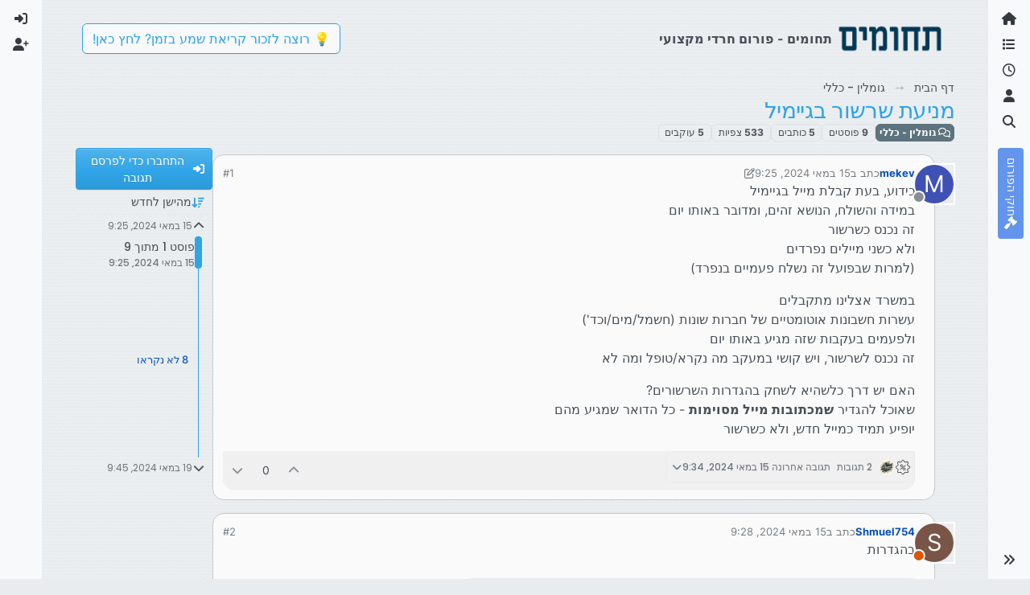

--- FILE ---
content_type: text/html; charset=utf-8
request_url: https://tchumim.com/topic/16299/%D7%9E%D7%A0%D7%99%D7%A2%D7%AA-%D7%A9%D7%A8%D7%A9%D7%95%D7%A8-%D7%91%D7%92%D7%99%D7%99%D7%9E%D7%99%D7%9C
body_size: 28969
content:
<!DOCTYPE html>
<html lang="he" data-dir="rtl" style="direction: rtl;">
<head>
<title>מניעת שרשור בגיימיל | תחומים</title>
<meta name="viewport" content="width&#x3D;device-width, initial-scale&#x3D;1.0" />
	<meta name="content-type" content="text/html; charset=UTF-8" />
	<meta name="apple-mobile-web-app-capable" content="yes" />
	<meta name="mobile-web-app-capable" content="yes" />
	<meta property="og:site_name" content="תחומים - פורום חרדי מקצועי" />
	<meta name="msapplication-badge" content="frequency=30; polling-uri=https://tchumim.com/sitemap.xml" />
	<meta name="theme-color" content="#ffffff" />
	<meta name="keywords" content="תכנות,programming,מחשוב,טכנאות,רשתות,חרדי,מקצועי,פורום" />
	<meta name="msapplication-square150x150logo" content="/assets/uploads/system/og-image.png" />
	<meta name="title" content="מניעת שרשור בגיימיל" />
	<meta property="og:title" content="מניעת שרשור בגיימיל" />
	<meta property="og:type" content="article" />
	<meta property="article:published_time" content="2024-05-15T09:25:05.703Z" />
	<meta property="article:modified_time" content="2024-05-19T09:45:28.127Z" />
	<meta property="article:section" content="גומלין - כללי" />
	<meta name="description" content="כידוע, בעת קבלת מייל בגיימיל במידה והשולח, הנושא זהים, ומדובר באותו יום זה נכנס כשרשור ולא כשני מיילים נפרדים (למרות שבפועל זה נשלח פעמיים בנפרד) במשרד אצלינ..." />
	<meta property="og:description" content="כידוע, בעת קבלת מייל בגיימיל במידה והשולח, הנושא זהים, ומדובר באותו יום זה נכנס כשרשור ולא כשני מיילים נפרדים (למרות שבפועל זה נשלח פעמיים בנפרד) במשרד אצלינ..." />
	<meta property="og:image" content="https://tchumim.com/assets/uploads/system/og-image.png" />
	<meta property="og:image:url" content="https://tchumim.com/assets/uploads/system/og-image.png" />
	<meta property="og:image:width" content="600" />
	<meta property="og:image:height" content="200" />
	<meta property="og:url" content="https://tchumim.com/topic/16299/%D7%9E%D7%A0%D7%99%D7%A2%D7%AA-%D7%A9%D7%A8%D7%A9%D7%95%D7%A8-%D7%91%D7%92%D7%99%D7%99%D7%9E%D7%99%D7%9C" />
	
<link rel="stylesheet" type="text/css" href="/assets/client-cerulean-rtl.css?v=9d71ebe86e6" />
<link rel="icon" type="image/x-icon" href="/assets/uploads/system/favicon.ico?v&#x3D;9d71ebe86e6" />
	<link rel="manifest" href="/manifest.webmanifest" crossorigin="use-credentials" />
	<link rel="search" type="application/opensearchdescription+xml" title="תחומים - פורום חרדי מקצועי" href="/osd.xml" />
	<link rel="apple-touch-icon" href="/assets/images/touch/512.png" />
	<link rel="icon" sizes="36x36" href="/assets/images/touch/36.png" />
	<link rel="icon" sizes="48x48" href="/assets/images/touch/48.png" />
	<link rel="icon" sizes="72x72" href="/assets/images/touch/72.png" />
	<link rel="icon" sizes="96x96" href="/assets/images/touch/96.png" />
	<link rel="icon" sizes="144x144" href="/assets/images/touch/144.png" />
	<link rel="icon" sizes="192x192" href="/assets/images/touch/192.png" />
	<link rel="icon" sizes="512x512" href="/assets/images/touch/512.png" />
	<link rel="prefetch" href="/assets/src/modules/composer.js?v&#x3D;9d71ebe86e6" />
	<link rel="prefetch" href="/assets/src/modules/composer/uploads.js?v&#x3D;9d71ebe86e6" />
	<link rel="prefetch" href="/assets/src/modules/composer/drafts.js?v&#x3D;9d71ebe86e6" />
	<link rel="prefetch" href="/assets/src/modules/composer/tags.js?v&#x3D;9d71ebe86e6" />
	<link rel="prefetch" href="/assets/src/modules/composer/categoryList.js?v&#x3D;9d71ebe86e6" />
	<link rel="prefetch" href="/assets/src/modules/composer/resize.js?v&#x3D;9d71ebe86e6" />
	<link rel="prefetch" href="/assets/src/modules/composer/autocomplete.js?v&#x3D;9d71ebe86e6" />
	<link rel="prefetch" href="/assets/templates/composer.tpl?v&#x3D;9d71ebe86e6" />
	<link rel="prefetch" href="/assets/language/he/topic.json?v&#x3D;9d71ebe86e6" />
	<link rel="prefetch" href="/assets/language/he/modules.json?v&#x3D;9d71ebe86e6" />
	<link rel="prefetch" href="/assets/language/he/tags.json?v&#x3D;9d71ebe86e6" />
	<link rel="prefetch stylesheet" href="/assets/plugins/nodebb-plugin-markdown/styles/atom-one-dark-reasonable.css" />
	<link rel="prefetch" href="/assets/language/he/markdown.json?v&#x3D;9d71ebe86e6" />
	<link rel="stylesheet" href="https://tchumim.com/assets/plugins/nodebb-plugin-emoji/emoji/styles.css?v&#x3D;9d71ebe86e6" />
	<link rel="canonical" href="https://tchumim.com/topic/16299/מניעת-שרשור-בגיימיל" />
	<link rel="alternate" type="application/rss+xml" href="/topic/16299.rss" />
	<link rel="up" href="https://tchumim.com/category/2/גומלין-כללי" />
	<link rel="author" href="https://tchumim.com/user/mekev" />
	
<script>
var config = JSON.parse('{"relative_path":"","upload_url":"/assets/uploads","asset_base_url":"/assets","assetBaseUrl":"/assets","siteTitle":"\u05EA\u05D7\u05D5\u05DE\u05D9\u05DD - \u05E4\u05D5\u05E8\u05D5\u05DD \u05D7\u05E8\u05D3\u05D9 \u05DE\u05E7\u05E6\u05D5\u05E2\u05D9","browserTitle":"\u05EA\u05D7\u05D5\u05DE\u05D9\u05DD","description":"\u05EA\u05D7\u05D5\u05DE\u05D9\u05DD | \u05E4\u05D5\u05E8\u05D5\u05DD \u05D7\u05E8\u05D3\u05D9 \u05DE\u05E7\u05E6\u05D5\u05E2\u05D9","keywords":"\u05EA\u05DB\u05E0\u05D5\u05EA,programming,\u05DE\u05D7\u05E9\u05D5\u05D1,\u05D8\u05DB\u05E0\u05D0\u05D5\u05EA,\u05E8\u05E9\u05EA\u05D5\u05EA,\u05D7\u05E8\u05D3\u05D9,\u05DE\u05E7\u05E6\u05D5\u05E2\u05D9,\u05E4\u05D5\u05E8\u05D5\u05DD","brand:logo":"&#x2F;assets&#x2F;uploads&#x2F;system&#x2F;og-image.png","titleLayout":"&#123;pageTitle&#125; | &#123;browserTitle&#125;","showSiteTitle":true,"maintenanceMode":false,"postQueue":1,"minimumTitleLength":3,"maximumTitleLength":255,"minimumPostLength":2,"maximumPostLength":50000,"minimumTagsPerTopic":0,"maximumTagsPerTopic":5,"minimumTagLength":3,"maximumTagLength":15,"undoTimeout":10000,"useOutgoingLinksPage":false,"allowGuestHandles":false,"allowTopicsThumbnail":false,"usePagination":true,"disableChat":true,"disableChatMessageEditing":false,"maximumChatMessageLength":1000,"socketioTransports":["polling","websocket"],"socketioOrigins":"https://tchumim.com:*","websocketAddress":"","maxReconnectionAttempts":5,"reconnectionDelay":1500,"topicsPerPage":20,"postsPerPage":30,"maximumFileSize":6500,"theme:id":"nodebb-theme-harmony","theme:src":"https://cdn.jsdelivr.net/npm/bootswatch@5.2.3/dist/cerulean/bootstrap.min.css","defaultLang":"he","userLang":"he","loggedIn":false,"uid":-1,"cache-buster":"v=9d71ebe86e6","topicPostSort":"oldest_to_newest","categoryTopicSort":"recently_replied","csrf_token":false,"searchEnabled":true,"searchDefaultInQuick":"titles","bootswatchSkin":"cerulean","composer:showHelpTab":true,"enablePostHistory":true,"timeagoCutoff":30,"timeagoCodes":["af","am","ar","az-short","az","be","bg","bs","ca","cs","cy","da","de-short","de","dv","el","en-short","en","es-short","es","et","eu","fa-short","fa","fi","fr-short","fr","gl","he","hr","hu","hy","id","is","it-short","it","ja","jv","ko","ky","lt","lv","mk","nl","no","pl","pt-br-short","pt-br","pt-short","pt","ro","rs","ru","rw","si","sk","sl","sq","sr","sv","th","tr-short","tr","uk","ur","uz","vi","zh-CN","zh-TW"],"cookies":{"enabled":false,"message":"[[global:cookies.message]]","dismiss":"[[global:cookies.accept]]","link":"[[global:cookies.learn-more]]","link_url":"https:&#x2F;&#x2F;www.cookiesandyou.com"},"thumbs":{"size":512},"emailPrompt":1,"useragent":{"isSafari":false},"fontawesome":{"pro":false,"styles":["solid","brands","regular"],"version":"6.7.2"},"activitypub":{"probe":0},"acpLang":"undefined","topicSearchEnabled":false,"disableCustomUserSkins":true,"defaultBootswatchSkin":"cerulean","composer-default":{},"markdown":{"highlight":1,"highlightLinesLanguageList":"[\\"1c\\",\\"abnf\\",\\"accesslog\\",\\"actionscript\\",\\"ada\\",\\"angelscript\\",\\"apache\\",\\"applescript\\",\\"arcade\\",\\"arduino\\",\\"armasm\\",\\"asciidoc\\",\\"aspectj\\",\\"autohotkey\\",\\"autoit\\",\\"avrasm\\",\\"awk\\",\\"axapta\\",\\"bash\\",\\"basic\\",\\"bnf\\",\\"brainfuck\\",\\"c\\",\\"cal\\",\\"capnproto\\",\\"ceylon\\",\\"clean\\",\\"clojure-repl\\",\\"clojure\\",\\"cmake\\",\\"coffeescript\\",\\"coq\\",\\"cos\\",\\"cpp\\",\\"crmsh\\",\\"crystal\\",\\"csharp\\",\\"csp\\",\\"css\\",\\"d\\",\\"dart\\",\\"delphi\\",\\"diff\\",\\"django\\",\\"dns\\",\\"dockerfile\\",\\"dos\\",\\"dsconfig\\",\\"dts\\",\\"dust\\",\\"ebnf\\",\\"elixir\\",\\"elm\\",\\"erb\\",\\"erlang-repl\\",\\"erlang\\",\\"excel\\",\\"fix\\",\\"flix\\",\\"fortran\\",\\"fsharp\\",\\"gams\\",\\"gauss\\",\\"gcode\\",\\"gherkin\\",\\"glsl\\",\\"gml\\",\\"go\\",\\"golo\\",\\"gradle\\",\\"groovy\\",\\"haml\\",\\"handlebars\\",\\"haskell\\",\\"haxe\\",\\"hsp\\",\\"http\\",\\"hy\\",\\"inform7\\",\\"ini\\",\\"irpf90\\",\\"isbl\\",\\"java\\",\\"javascript\\",\\"jboss-cli\\",\\"json\\",\\"julia-repl\\",\\"julia\\",\\"kotlin\\",\\"lasso\\",\\"latex\\",\\"ldif\\",\\"leaf\\",\\"less\\",\\"lisp\\",\\"livecodeserver\\",\\"livescript\\",\\"llvm\\",\\"lsl\\",\\"lua\\",\\"makefile\\",\\"markdown\\",\\"mathematica\\",\\"matlab\\",\\"maxima\\",\\"mel\\",\\"mercury\\",\\"mipsasm\\",\\"mizar\\",\\"mojolicious\\",\\"monkey\\",\\"moonscript\\",\\"n1ql\\",\\"nestedtext\\",\\"nginx\\",\\"nim\\",\\"nix\\",\\"node-repl\\",\\"nsis\\",\\"objectivec\\",\\"ocaml\\",\\"openscad\\",\\"oxygene\\",\\"parser3\\",\\"perl\\",\\"pf\\",\\"pgsql\\",\\"php-template\\",\\"php\\",\\"plaintext\\",\\"pony\\",\\"powershell\\",\\"processing\\",\\"profile\\",\\"prolog\\",\\"properties\\",\\"protobuf\\",\\"puppet\\",\\"purebasic\\",\\"python-repl\\",\\"python\\",\\"q\\",\\"qml\\",\\"r\\",\\"reasonml\\",\\"rib\\",\\"roboconf\\",\\"routeros\\",\\"rsl\\",\\"ruby\\",\\"ruleslanguage\\",\\"rust\\",\\"sas\\",\\"scala\\",\\"scheme\\",\\"scilab\\",\\"scss\\",\\"shell\\",\\"smali\\",\\"smalltalk\\",\\"sml\\",\\"sqf\\",\\"sql\\",\\"stan\\",\\"stata\\",\\"step21\\",\\"stylus\\",\\"subunit\\",\\"swift\\",\\"taggerscript\\",\\"tap\\",\\"tcl\\",\\"thrift\\",\\"tp\\",\\"twig\\",\\"typescript\\",\\"vala\\",\\"vbnet\\",\\"vbscript-html\\",\\"vbscript\\",\\"verilog\\",\\"vhdl\\",\\"vim\\",\\"wasm\\",\\"wren\\",\\"x86asm\\",\\"xl\\",\\"xml\\",\\"xquery\\",\\"yaml\\",\\"zephir\\"]","hljsLanguages":["common"],"theme":"atom-one-dark-reasonable.css","defaultHighlightLanguage":"","externalMark":false},"sso-google":{"style":"light"},"emojiCustomFirst":false,"theme":{"enableQuickReply":true,"enableBreadcrumbs":true,"centerHeaderElements":false,"mobileTopicTeasers":false,"stickyToolbar":true,"topicSidebarTools":true,"topMobilebar":false,"autohideBottombar":true,"openSidebars":false,"chatModals":false},"openDraftsOnPageLoad":false}');
var app = {
user: JSON.parse('{"uid":-1,"username":"אורח","displayname":"אורח","userslug":"","fullname":"אורח","email":"","icon:text":"?","icon:bgColor":"#aaa","groupTitle":"","groupTitleArray":[],"status":"offline","reputation":0,"email:confirmed":false,"unreadData":{"":{},"new":{},"watched":{},"unreplied":{}},"isAdmin":false,"isGlobalMod":false,"isMod":false,"privileges":{"chat":false,"chat:privileged":false,"upload:post:image":false,"upload:post:file":false,"signature":false,"invite":false,"group:create":false,"search:content":false,"search:users":false,"search:tags":false,"view:users":true,"view:tags":false,"view:groups":false,"local:login":false,"ban":false,"mute":false,"view:users:info":false},"blocks":[],"timeagoCode":"he","offline":true,"lastRoomId":null,"isEmailConfirmSent":false}')
};
document.documentElement.style.setProperty('--panel-offset', `0px`);
</script>

<!-- Google tag (gtag.js) -->
<script async src="https://www.googletagmanager.com/gtag/js?id=G-GQBYZ26TW2"></script>
<script>
  window.dataLayer = window.dataLayer || [];
  function gtag(){dataLayer.push(arguments);}
  gtag('js', new Date());

  gtag('config', 'G-GQBYZ26TW2', {'user_id': app.user.uid});
</script>



<style>#laws {
  background: cornflowerblue;
  color: white;
}
#laws .bottombar-nav .nav-text {
  color: white;
}
@media (min-width: 768px) {
  #laws {
    writing-mode: vertical-rl;
    text-orientation: mixed;
    margin-top: 1rem;
    background: cornflowerblue;
    padding: 0.75rem 0.25rem;
  }
  #laws .visible-open {
    display: block;
  }
}

td.hljs-ln-line.hljs-ln-numbers {
  padding-right: 1rem;
  opacity: 0.5;
}

p {
  direction: rtl;
}

pre.markdown-highlight {
  direction: ltr;
}

blockquote {
  font-size: 85%;
  color: gray;
  font-style: italic;
}

blockquote img.img-fluid.img-markdown {
  max-height: 4rem;
  background: lightgray;
  padding: 1px;
}

.img-markdown {
  margin: 0.75rem;
  max-height: 50vh;
  box-shadow: 0px 5px 10px 0px rgba(0, 0, 0, 0.5);
}

body {
  background: var(--bs-secondary);
  background-image: repeating-linear-gradient(11deg, rgba(255, 255, 255, 0.25), rgba(255, 255, 255, 0.25) 1px, transparent 0px, transparent 4px);
  background-size: 8px;
}

.page-topic .topic .posts.timeline .timeline-event:last-child,
.page-topic .topic .posts.timeline > [component="post/placeholder"]:last-child,
.page-topic .topic .posts.timeline > [component=post]:last-child {
  padding-bottom: 0;
}

li[component=post].pt-4 {
  padding-top: 0 !important;
}

li[component=post].highlight {
  border: solid 2px rgb(200, 200, 200) !important;
  background-color: #fffdeb;
}

li[component=post] {
  background: rgb(250, 250, 250);
  margin-bottom: 1rem;
  padding: 0;
  border: solid 1px rgb(200, 200, 200) !important;
  border-radius: 14px;
}

body.template-topic .topic .posts > [component=post] > [component="post/footer"] {
  margin-right: 0;
}

body.template-topic .topic .posts.timeline .timeline-event:last-child, body.template-topic .topic .posts.timeline > [component="post/placeholder"]:last-child, body.template-topic .topic .posts.timeline > [component=post]:last-child {
  padding-bottom: 0;
}

.page-topic .topic .posts [component=post] [component="post/actions"] {
  opacity: 1;
}

.page-topic .topic .posts [component=post] > [component="post/footer"] {
  margin-right: 0;
}

[component="post/footer"] {
  background: rgb(240, 240, 241);
  border-top: none !important;
  border-radius: 0 0 14px 14px;
  margin-bottom: 0;
  margin-left: 0;
}
[component="post/footer"] .pb-2 {
  padding-bottom: 0rem !important;
}
[component="post/footer"] div[component="post/replies/container"],
[component="post/footer"] .clearfix {
  display: none;
}

div[component="post/content"].mt-2 {
  margin-top: 1rem !important;
  margin-right: 1rem;
}
div[component="post/content"].mt-2 a {
  color: var(--bs-primary);
}

div[component="post/signature"] {
  padding: 0.75rem 0.75rem 0 0.75rem;
}
div[component="post/signature"] a {
  color: #2b339f;
}
div[component="post/signature"] h1, div[component="post/signature"] h2, div[component="post/signature"] h3, div[component="post/signature"] h4, div[component="post/signature"] h5, div[component="post/signature"] h6 {
  font-size: 1rem;
}
div[component="post/signature"] p {
  margin: 0;
}

[component="post/actions"] {
  padding-top: 0.5rem;
}

li[component=post] > div.d-flex {
  margin: 0.75rem;
}

.icon.bg-body {
  border-radius: 50%;
  padding: 3px !important;
  border: solid 1px rgb(200, 200, 202) !important;
}

[component="user/status"] {
  padding: 6px !important;
}

.page-topic .topic .posts [component=post] [component="post/actions"] {
  opacity: 1 !important;
}

div[component="post/signature"] {
  padding: 0rem 0.75rem 0 0;
}

.navbar .card-header {
  background-color: rgba(250, 250, 252, 0.8);
  border: solid 1px rgba(200, 200, 202, 0.8) !important;
}

li[component="category/topic"],
li[component="categories/category"],
.users {
  background-color: rgb(250, 250, 250);
  margin-bottom: 1rem;
  border-radius: 15px;
  padding-right: 10px;
  padding-left: 10px;
}

.users {
  padding: 40px;
  padding-top: 20px;
}

.sticky-tools {
  padding: 0;
  background-color: rgba(255, 255, 255, 0);
  backdrop-filter: blur(10px);
}

[component="user/picture"] {
  --avatar-size: 48px !important ;
}

a[component="post/downvote"]:not(.downvoted) .text-primary,
a[component="post/upvote"]:not(.upvoted) .text-primary {
  color: var(--bs-gray) !important;
}

.p50 {
  display: flex;
  justify-content: center;
}
.p50 img {
  max-width: 100%;
}

div[component="post/signature"] ul {
  display: flex;
  justify-content: space-between;
}
div[component="post/signature"] li {
  list-style-type: none;
}</style>

</head>
<body class="page-topic page-topic-16299 page-topic-מניעת-שרשור-בגיימיל template-topic page-topic-category-2 page-topic-category-גומלין-כללי parent-category-2 page-status-200 theme-harmony user-guest skin-cerulean">
<a class="visually-hidden-focusable position-absolute top-0 start-0 p-3 m-3 bg-body" style="z-index: 1021;" href="#content">דילוג לתוכן</a>

<div class="layout-container d-flex justify-content-between pb-4 pb-md-0">
<nav component="sidebar/left" class=" text-dark bg-light sidebar sidebar-left start-0 border-end vh-100 d-none d-lg-flex flex-column justify-content-between sticky-top">
<ul id="main-nav" class="list-unstyled d-flex flex-column w-100 gap-2 mt-2 overflow-y-auto">


<li class="nav-item mx-2 " title="">
<a class="nav-link navigation-link d-flex gap-2 justify-content-between align-items-center "  href="&#x2F;"  aria-label="דף הבית">
<span class="d-flex gap-2 align-items-center text-nowrap truncate-open">
<span class="position-relative">

<i class="fa fa-fw fa-home" data-content=""></i>
<span component="navigation/count" class="visible-closed position-absolute top-0 start-100 translate-middle badge rounded-1 bg-primary hidden"></span>

</span>
<span class="nav-text small visible-open fw-semibold text-truncate">דף הבית</span>
</span>
<span component="navigation/count" class="visible-open badge rounded-1 bg-primary hidden"></span>
</a>

</li>



<li class="nav-item mx-2 " title="קטגוריות">
<a class="nav-link navigation-link d-flex gap-2 justify-content-between align-items-center "  href="&#x2F;categories"  aria-label="קטגוריות">
<span class="d-flex gap-2 align-items-center text-nowrap truncate-open">
<span class="position-relative">

<i class="fa fa-fw fa-list" data-content=""></i>
<span component="navigation/count" class="visible-closed position-absolute top-0 start-100 translate-middle badge rounded-1 bg-primary hidden"></span>

</span>
<span class="nav-text small visible-open fw-semibold text-truncate">קטגוריות</span>
</span>
<span component="navigation/count" class="visible-open badge rounded-1 bg-primary hidden"></span>
</a>

</li>



<li class="nav-item mx-2 " title="פוסטים אחרונים">
<a class="nav-link navigation-link d-flex gap-2 justify-content-between align-items-center "  href="&#x2F;recent"  aria-label="פוסטים אחרונים">
<span class="d-flex gap-2 align-items-center text-nowrap truncate-open">
<span class="position-relative">

<i class="fa fa-fw fa-clock-o" data-content=""></i>
<span component="navigation/count" class="visible-closed position-absolute top-0 start-100 translate-middle badge rounded-1 bg-primary hidden"></span>

</span>
<span class="nav-text small visible-open fw-semibold text-truncate">פוסטים אחרונים</span>
</span>
<span component="navigation/count" class="visible-open badge rounded-1 bg-primary hidden"></span>
</a>

</li>



<li class="nav-item mx-2 " title="משתמשים">
<a class="nav-link navigation-link d-flex gap-2 justify-content-between align-items-center "  href="&#x2F;users"  aria-label="משתמשים">
<span class="d-flex gap-2 align-items-center text-nowrap truncate-open">
<span class="position-relative">

<i class="fa fa-fw fa-user" data-content=""></i>
<span component="navigation/count" class="visible-closed position-absolute top-0 start-100 translate-middle badge rounded-1 bg-primary hidden"></span>

</span>
<span class="nav-text small visible-open fw-semibold text-truncate">משתמשים</span>
</span>
<span component="navigation/count" class="visible-open badge rounded-1 bg-primary hidden"></span>
</a>

</li>



<li class="nav-item mx-2 " title="חיפוש">
<a class="nav-link navigation-link d-flex gap-2 justify-content-between align-items-center "  href="&#x2F;search"  aria-label="חיפוש">
<span class="d-flex gap-2 align-items-center text-nowrap truncate-open">
<span class="position-relative">

<i class="fa fa-fw fa-search" data-content=""></i>
<span component="navigation/count" class="visible-closed position-absolute top-0 start-100 translate-middle badge rounded-1 bg-primary hidden"></span>

</span>
<span class="nav-text small visible-open fw-semibold text-truncate">חיפוש</span>
</span>
<span component="navigation/count" class="visible-open badge rounded-1 bg-primary hidden"></span>
</a>

</li>



<li class="nav-item mx-2 " title="">
<a class="nav-link navigation-link d-flex gap-2 justify-content-between align-items-center "  href="&#x2F;topic&#x2F;2818&#x2F;%D7%97%D7%95%D7%A7%D7%99-%D7%94%D7%A4%D7%95%D7%A8%D7%95%D7%9D" id="laws" aria-label="חוקי הפורום">
<span class="d-flex gap-2 align-items-center text-nowrap truncate-open">
<span class="position-relative">

<i class="fa fa-fw fa-gavel" data-content=""></i>
<span component="navigation/count" class="visible-closed position-absolute top-0 start-100 translate-middle badge rounded-1 bg-primary hidden"></span>

</span>
<span class="nav-text small visible-open fw-semibold text-truncate">חוקי הפורום</span>
</span>
<span component="navigation/count" class="visible-open badge rounded-1 bg-primary hidden"></span>
</a>

</li>


</ul>
<div class="sidebar-toggle-container align-self-start">

<div class="sidebar-toggle m-2 d-none d-lg-block">
<a href="#" role="button" component="sidebar/toggle" class="nav-link d-flex gap-2 align-items-center p-2 pointer w-100 text-nowrap" title="הרחבה" aria-label="הצגת סרגל צד">
<i class="fa fa-fw fa-angles-right"></i>
<i class="fa fa-fw fa-angles-left"></i>
<span class="nav-text visible-open fw-semibold small lh-1">כיווץ</span>
</a>
</div>
</div>
</nav>
<main id="panel" class="d-flex flex-column gap-3 flex-grow-1 mt-3" style="min-width: 0;">

<div class="container-lg px-md-4 brand-container">
<div class="col-12 d-flex border-bottom pb-3 ">

<div component="brand/wrapper" class="d-flex align-items-center gap-3 p-2 rounded-1 align-content-stretch ">

<a component="brand/anchor" href="/" title="לוגו מותג">
<img component="brand/logo" alt="תחומים" class="" src="/assets/uploads/system/og-image.png?v=9d71ebe86e6" />
</a>


<a component="siteTitle" class="text-truncate align-self-stretch align-items-center d-flex" href="http://tchumim.com">
<h1 class="fs-6 fw-bold text-body mb-0">תחומים - פורום חרדי מקצועי</h1>
</a>

</div>


<div data-widget-area="brand-header" class="flex-fill gap-3 p-2 align-self-center">

<div class="d-none d-lg-flex justify-content-end align-items-end">
    <a target="_blank" href="https://did.li/xCygT" class="align-self-center bg-light btn btn-outline-primary text-primary"> 
        💡
        רוצה לזכור קריאת שמע בזמן? לחץ כאן!
     </a>
</div>
<script>
    document.addEventListener('DOMContentLoaded', () => {
        const bottomBarNav = document.querySelector('.bottombar-nav');
        const link = document.createElement('a');
        link.href = 'https://bit.ly/3UeoF6e';
        link.classList.add('align-self-center', 'bg-light', 'btn', 'btn-outline-primary', 'text-primary', 'p-1');
        link.textContent = 'רוצה לזכור קריאת שמע בזמן? לחץ כאן!';
        bottomBarNav.insertBefore(link, bottomBarNav.firstChild);
    });
</script>

</div>

</div>
</div>

<div class="container-lg px-md-4 d-flex flex-column gap-3 h-100 mb-5 mb-lg-0" id="content">
<noscript>
<div class="alert alert-danger">
<p>
Your browser does not seem to support JavaScript. As a result, your viewing experience will be diminished, and you have been placed in <strong>read-only mode</strong>.
</p>
<p>
Please download a browser that supports JavaScript, or enable it if it's disabled (i.e. NoScript).
</p>
</div>
</noscript>
<script type="application/ld+json">{
"@context": "https://schema.org",
"@type": "BreadcrumbList",
"itemListElement": [{
"@type": "ListItem",
"position": 1,
"name": "תחומים - פורום חרדי מקצועי",
"item": "https://tchumim.com"
}
,{
"@type": "ListItem",
"position": 2,
"name": "גומלין - כללי"
,"item": "https://tchumim.com/category/2/גומלין-כללי"
},{
"@type": "ListItem",
"position": 3,
"name": "מניעת שרשור בגיימיל"

}
]}</script>


<ol class="breadcrumb mb-0 " itemscope="itemscope" itemprop="breadcrumb" itemtype="http://schema.org/BreadcrumbList">

<li itemscope="itemscope" itemprop="itemListElement" itemtype="http://schema.org/ListItem" class="breadcrumb-item ">
<meta itemprop="position" content="1" />
<a href="https://tchumim.com" itemprop="item">
<span class="fw-semibold" itemprop="name">דף הבית</span>
</a>
</li>

<li itemscope="itemscope" itemprop="itemListElement" itemtype="http://schema.org/ListItem" class="breadcrumb-item ">
<meta itemprop="position" content="2" />
<a href="https://tchumim.com/category/2/גומלין-כללי" itemprop="item">
<span class="fw-semibold" itemprop="name">גומלין - כללי</span>
</a>
</li>

<li component="breadcrumb/current" itemscope="itemscope" itemprop="itemListElement" itemtype="http://schema.org/ListItem" class="breadcrumb-item active">
<meta itemprop="position" content="3" />

<span class="fw-semibold" itemprop="name">מניעת שרשור בגיימיל</span>

</li>

</ol>



<div class="flex-fill" itemid="/topic/16299/%D7%9E%D7%A0%D7%99%D7%A2%D7%AA-%D7%A9%D7%A8%D7%A9%D7%95%D7%A8-%D7%91%D7%92%D7%99%D7%99%D7%9E%D7%99%D7%9C" itemscope itemtype="https://schema.org/DiscussionForumPosting">
<meta itemprop="headline" content="מניעת שרשור בגיימיל">
<meta itemprop="text" content="מניעת שרשור בגיימיל">
<meta itemprop="url" content="/topic/16299/%D7%9E%D7%A0%D7%99%D7%A2%D7%AA-%D7%A9%D7%A8%D7%A9%D7%95%D7%A8-%D7%91%D7%92%D7%99%D7%99%D7%9E%D7%99%D7%9C">
<meta itemprop="datePublished" content="2024-05-15T09:25:05.703Z">
<meta itemprop="dateModified" content="2024-05-19T09:45:28.127Z">
<div itemprop="author" itemscope itemtype="https://schema.org/Person">
<meta itemprop="name" content="mekev">
<meta itemprop="url" content="/user/mekev">
</div>
<div class="d-flex flex-column gap-3">
<div class="d-flex gap-2 flex-wrap">
<div class="d-flex flex-column gap-3 flex-grow-1 flex-1">
<h1 component="post/header" class="tracking-tight fw-semibold fs-3 mb-0 text-break ">
<span class="topic-title" component="topic/title">מניעת שרשור בגיימיל</span>
</h1>
<div class="topic-info d-flex gap-2 align-items-center flex-wrap ">
<span component="topic/labels" class="d-flex gap-2 hidden">
<span component="topic/scheduled" class="badge badge border border-gray-300 text-body hidden">
<i class="fa fa-clock-o"></i> מתוזמן
</span>
<span component="topic/pinned" class="badge badge border border-gray-300 text-body hidden">
<i class="fa fa-thumb-tack"></i> נעוץ
</span>
<span component="topic/locked" class="badge badge border border-gray-300 text-body hidden">
<i class="fa fa-lock"></i> נעול
</span>
<a component="topic/moved" href="/category/" class="badge badge border border-gray-300 text-body text-decoration-none hidden">
<i class="fa fa-arrow-circle-right"></i> הועבר
</a>

</span>
<a href="/category/2/גומלין-כללי" class="badge px-1 text-truncate text-decoration-none border" style="color: #ffffff;background-color: #5d737e;border-color: #5d737e!important; max-width: 70vw;">
			<i class="fa fa-fw fa-comments-o"></i>
			גומלין - כללי
		</a>
<div data-tid="16299" component="topic/tags" class="lh-1 tags tag-list d-flex flex-wrap hidden-xs hidden-empty gap-2"></div>
<div class="d-flex gap-2"><span class="badge text-body border border-gray-300 stats text-xs">
<i class="fa-regular fa-fw fa-message visible-xs-inline" title="פוסטים"></i>
<span component="topic/post-count" title="9" class="fw-bold">9</span>
<span class="hidden-xs text-lowercase fw-normal">פוסטים</span>
</span>
<span class="badge text-body border border-gray-300 stats text-xs">
<i class="fa fa-fw fa-user visible-xs-inline" title="כותבים"></i>
<span title="5" class="fw-bold">5</span>
<span class="hidden-xs text-lowercase fw-normal">כותבים</span>
</span>
<span class="badge text-body border border-gray-300 stats text-xs">
<i class="fa fa-fw fa-eye visible-xs-inline" title="צפיות"></i>
<span class="fw-bold" title="533">533</span>
<span class="hidden-xs text-lowercase fw-normal">צפיות</span>
</span>

<span class="badge text-body border border-gray-300 stats text-xs">
<i class="fa fa-fw fa-bell-o visible-xs-inline" title="עוקבים"></i>
<span class="fw-bold" title="533">5</span>
<span class="hidden-xs text-lowercase fw-normal">עוקבים</span>
</span>
</div>
</div>
</div>
<div class="d-flex flex-wrap gap-2 align-items-start mt-2 hidden-empty" component="topic/thumb/list"></div>
</div>
<div class="row mb-4 mb-lg-0">
<div class="topic col-lg-12">
<div class="sticky-tools d-block d-lg-none" style="top: 0;">
<nav class="d-flex flex-nowrap my-2 p-0 border-0 rounded topic-main-buttons">
<div class="d-flex flex-row p-2 text-bg-light border rounded w-100 align-items-center">
<div class="d-flex me-auto mb-0 gap-2 align-items-center flex-wrap">


<div class="btn-group bottom-sheet" component="thread/sort">
<button class="btn btn-ghost btn-sm ff-secondary d-flex gap-2 align-items-center dropdown-toggle text-truncate" data-bs-toggle="dropdown" aria-haspopup="true" aria-expanded="false" aria-label="אפשרות מיון פוסטים, מהישן לחדש">
<i class="fa fa-fw fa-arrow-down-wide-short text-primary"></i>
<span class="d-none d-md-inline fw-semibold text-truncate text-nowrap">מהישן לחדש</span>
</button>
<ul class="dropdown-menu p-1 text-sm" role="menu">
<li>
<a class="dropdown-item rounded-1 d-flex align-items-center gap-2" href="#" class="oldest_to_newest" data-sort="oldest_to_newest" role="menuitem">
<span class="flex-grow-1">מהישן לחדש</span>
<i class="flex-shrink-0 fa fa-fw text-secondary"></i>
</a>
</li>
<li>
<a class="dropdown-item rounded-1 d-flex align-items-center gap-2" href="#" class="newest_to_oldest" data-sort="newest_to_oldest" role="menuitem">
<span class="flex-grow-1">מהחדש לישן</span>
<i class="flex-shrink-0 fa fa-fw text-secondary"></i>
</a>
</li>
<li>
<a class="dropdown-item rounded-1 d-flex align-items-center gap-2" href="#" class="most_votes" data-sort="most_votes" role="menuitem">
<span class="flex-grow-1">הכי הרבה הצבעות</span>
<i class="flex-shrink-0 fa fa-fw text-secondary"></i>
</a>
</li>
</ul>
</div>


<a class="btn btn-ghost btn-sm d-none d-lg-flex align-items-center align-self-stretch" target="_blank" href="/topic/16299.rss" title="פיד RSS"><i class="fa fa-rss text-primary"></i></a>

</div>
<div component="topic/reply/container" class="btn-group hidden">
<a href="/compose?tid=16299" class="d-flex  gap-2 align-items-center btn btn-sm btn-primary fw-semibold" component="topic/reply" data-ajaxify="false" role="button"><i class="fa fa-fw fa-reply "></i><span class="d-none d-md-block text-truncate text-nowrap">תגובה</span></a>
<button type="button" class="btn btn-sm btn-primary dropdown-toggle flex-0" data-bs-toggle="dropdown" aria-haspopup="true" aria-expanded="false" aria-label="אפשרויות תגובה">
<span class="caret"></span>
</button>
<ul class="dropdown-menu dropdown-menu-end p-1 text-sm" role="menu">
<li><a class="dropdown-item rounded-1" href="#" component="topic/reply-as-topic" role="menuitem">תגובה כנושא</a></li>
</ul>
</div>


<a component="topic/reply/guest" href="/login" class="d-flex gap-2 align-items-center fw-semibold btn btn-sm btn-primary"><i class="fa fa-fw fa-sign-in "></i><span>התחברו כדי לפרסם תגובה</span></a>


</div>
</nav>
</div>



<div component="topic/deleted/message" class="alert alert-warning d-flex justify-content-between flex-wrap hidden">
<span>נושא זה נמחק. רק משתמשים עם הרשאות מתאימות יוכלו לצפות בו.</span>
<span>

</span>
</div>

<div class="d-flex gap-0 gap-lg-5">
<div class="posts-container" style="min-width: 0;">
<ul component="topic" class="posts timeline list-unstyled p-0 py-3" style="min-width: 0;" data-tid="16299" data-cid="2">

<li component="post" class="   topic-owner-post" data-index="0" data-pid="162269" data-uid="3910" data-timestamp="1715765105703" data-username="mekev" data-userslug="mekev" itemprop="comment" itemtype="http://schema.org/Comment" itemscope>
<a component="post/anchor" data-index="0" id="1"></a>
<meta itemprop="datePublished" content="2024-05-15T09:25:05.703Z">

<meta itemprop="dateModified" content="2024-05-15T09:37:10.388Z">



<div class="d-flex align-items-start gap-3 post-container-parent">
<div class="bg-body d-none d-sm-block rounded-circle" style="outline: 2px solid var(--bs-body-bg);">
<a class="d-inline-block position-relative text-decoration-none" href="/user/mekev" aria-label="דף פרופיל למשתמש mekev">
<span title="mekev" data-uid="3910" class="avatar  avatar-rounded" component="user/picture" style="--avatar-size: 48px; background-color: #3f51b5">M</span>

<span component="user/status" class="position-absolute top-100 start-100 border border-white border-2 rounded-circle status offline"><span class="visually-hidden">מנותק</span></span>

</a>
</div>
<div class="post-container d-flex gap-2 flex-grow-1 flex-column w-100" style="min-width:0;">
<div class="d-flex align-items-start justify-content-between gap-1 flex-nowrap w-100 post-header" itemprop="author" itemscope itemtype="https://schema.org/Person">
<div class="d-flex gap-1 flex-wrap align-items-center text-truncate">
<meta itemprop="name" content="mekev">
<meta itemprop="url" content="/user/mekev">
<div class="d-flex flex-nowrap gap-1 align-items-center text-truncate">
<div class="bg-body d-sm-none">
<a class="d-inline-block position-relative text-decoration-none" href="/user/mekev">
<span title="mekev" data-uid="3910" class="avatar  avatar-rounded" component="user/picture" style="--avatar-size: 20px; background-color: #3f51b5">M</span>

<span component="user/status" class="position-absolute top-100 start-100 border border-white border-2 rounded-circle status offline"><span class="visually-hidden">מנותק</span></span>

</a>
</div>
<a class="fw-bold text-nowrap text-truncate" href="/user/mekev" data-username="mekev" data-uid="3910">mekev</a>
</div>


<div class="d-flex gap-1 align-items-center">
<span class="text-muted">כתב ב<a href="/post/162269" class="timeago text-muted" title="2024-05-15T09:25:05.703Z"></a></span>
<i component="post/edit-indicator" class="fa fa-edit text-muted edit-icon " title="נערך 15.5.2024, 9:37"></i>
<span data-editor="mekev" component="post/editor" class="visually-hidden">נערך לאחרונה על ידי mekev <span class="timeago" title="15.5.2024&#44; 9:37"></span></span>
</div>

</div>
<div class="d-flex align-items-center gap-1 justify-content-end">
<span class="bookmarked opacity-0 text-primary"><i class="fa fa-bookmark-o"></i></span>
<a href="/post/162269" class="post-index text-muted d-none d-md-inline">#1</a>
</div>
</div>
<div class="content text-break" component="post/content" itemprop="text">
<p dir="auto">כידוע, בעת קבלת מייל בגיימיל<br />
במידה והשולח, הנושא זהים, ומדובר באותו יום<br />
זה נכנס כשרשור<br />
ולא כשני מיילים נפרדים<br />
(למרות שבפועל זה נשלח פעמיים בנפרד)</p>
<p dir="auto">במשרד אצלינו מתקבלים<br />
עשרות חשבונות אוטומטיים של חברות שונות (חשמל/מים/וכד')<br />
ולפעמים בעקבות שזה מגיע באותו יום<br />
זה נכנס לשרשור, ויש קושי במעקב מה נקרא/טופל ומה לא</p>
<p dir="auto">האם יש דרך כלשהיא לשחק בהגדרות השרשורים?<br />
שאוכל להגדיר <strong>שמכתובות מייל מסוימות</strong> - כל הדואר שמגיע מהם<br />
יופיע תמיד כמייל חדש, ולא כשרשור</p>

</div>
<div component="post/footer" class="post-footer border-bottom pb-2">

<div class="d-flex flex-wrap-reverse gap-2 justify-content-between">

<a component="post/reply-count" data-target-component="post/replies/container" href="#" class="d-flex gap-2 align-items-center btn btn-ghost ff-secondary border rounded-1 p-1 text-muted text-decoration-none text-xs ">
<span component="post/reply-count/avatars" class="d-flex gap-1 ">

<span><img title="dovid" data-uid="1" class="avatar avatar-tooltip avatar-rounded" alt="dovid" loading="lazy" component="avatar/picture" src="/assets/uploads/profile/uid-1/1-profileavatar-1609161723043.png" style="--avatar-size: 20px;" onError="this.remove()" itemprop="image" /><span title="dovid" data-uid="1" class="avatar avatar-tooltip avatar-rounded" component="avatar/icon" style="--avatar-size: 20px; background-color: #9c27b0">D</span></span>

<span><img title="אביי" data-uid="964" class="avatar avatar-tooltip avatar-rounded" alt="אביי" loading="lazy" component="avatar/picture" src="/assets/uploads/profile/uid-964/964-profileavatar-1710029361044.png" style="--avatar-size: 20px;" onError="this.remove()" itemprop="image" /><span title="אביי" data-uid="964" class="avatar avatar-tooltip avatar-rounded" component="avatar/icon" style="--avatar-size: 20px; background-color: #1b5e20">א</span></span>


</span>
<span class="ms-2 replies-count fw-semibold text-nowrap" component="post/reply-count/text" data-replies="2">2 תגובות</span>
<span class="ms-2 replies-last hidden-xs fw-semibold">תגובה אחרונה <span class="timeago" title="2024-05-15T09:34:10.971Z"></span></span>
<i class="fa fa-fw fa-chevron-down" component="post/replies/open"></i>
</a>

<div component="post/actions" class="d-flex flex-grow-1 align-items-center justify-content-end gap-1 post-tools">
<!-- This partial intentionally left blank; overwritten by nodebb-plugin-reactions -->
<a component="post/reply" href="#" class="btn btn-ghost btn-sm hidden" title="תגובה"><i class="fa fa-fw fa-reply text-primary"></i></a>
<a component="post/quote" href="#" class="btn btn-ghost btn-sm hidden" title="ציטוט"><i class="fa fa-fw fa-quote-right text-primary"></i></a>


<div class="d-flex votes align-items-center">
<a component="post/upvote" href="#" class="btn btn-ghost btn-sm" title="הצבעה לפוסט">
<i class="fa fa-fw fa-chevron-up text-primary"></i>
</a>
<meta itemprop="upvoteCount" content="0">
<meta itemprop="downvoteCount" content="0">
<a href="#" class="px-2 mx-1 btn btn-ghost btn-sm" component="post/vote-count" data-votes="0" title="מצביעים">0</a>

<a component="post/downvote" href="#" class="btn btn-ghost btn-sm" title="הצבעה נגד פוסט">
<i class="fa fa-fw fa-chevron-down text-primary"></i>
</a>

</div>

<span component="post/tools" class="dropdown bottom-sheet hidden">
<a class="btn btn-ghost btn-sm ff-secondary dropdown-toggle" href="#" data-bs-toggle="dropdown" aria-haspopup="true" aria-expanded="false" aria-label="כלי פוסט"><i class="fa fa-fw fa-ellipsis-v text-primary"></i></a>
<ul class="dropdown-menu dropdown-menu-end p-1 text-sm" role="menu"></ul>
</span>
</div>
</div>
<div component="post/replies/container" class="my-2 col-11 border rounded-1 p-3 hidden-empty"></div>
</div>
</div>
</div>

</li>




<li component="post" class="pt-4   " data-index="1" data-pid="162270" data-uid="1146" data-timestamp="1715765329893" data-username="Shmuel754" data-userslug="shmuel754" itemprop="comment" itemtype="http://schema.org/Comment" itemscope>
<a component="post/anchor" data-index="1" id="2"></a>
<meta itemprop="datePublished" content="2024-05-15T09:28:49.893Z">



<div class="d-flex align-items-start gap-3 post-container-parent">
<div class="bg-body d-none d-sm-block rounded-circle" style="outline: 2px solid var(--bs-body-bg);">
<a class="d-inline-block position-relative text-decoration-none" href="/user/shmuel754" aria-label="דף פרופיל למשתמש Shmuel754">
<span title="Shmuel754" data-uid="1146" class="avatar  avatar-rounded" component="user/picture" style="--avatar-size: 48px; background-color: #795548">S</span>

<span component="user/status" class="position-absolute top-100 start-100 border border-white border-2 rounded-circle status away"><span class="visually-hidden">לא נמצא</span></span>

</a>
</div>
<div class="post-container d-flex gap-2 flex-grow-1 flex-column w-100" style="min-width:0;">
<div class="d-flex align-items-start justify-content-between gap-1 flex-nowrap w-100 post-header" itemprop="author" itemscope itemtype="https://schema.org/Person">
<div class="d-flex gap-1 flex-wrap align-items-center text-truncate">
<meta itemprop="name" content="Shmuel754">
<meta itemprop="url" content="/user/shmuel754">
<div class="d-flex flex-nowrap gap-1 align-items-center text-truncate">
<div class="bg-body d-sm-none">
<a class="d-inline-block position-relative text-decoration-none" href="/user/shmuel754">
<span title="Shmuel754" data-uid="1146" class="avatar  avatar-rounded" component="user/picture" style="--avatar-size: 20px; background-color: #795548">S</span>

<span component="user/status" class="position-absolute top-100 start-100 border border-white border-2 rounded-circle status away"><span class="visually-hidden">לא נמצא</span></span>

</a>
</div>
<a class="fw-bold text-nowrap text-truncate" href="/user/shmuel754" data-username="Shmuel754" data-uid="1146">Shmuel754</a>
</div>


<div class="d-flex gap-1 align-items-center">
<span class="text-muted">כתב ב<a href="/post/162270" class="timeago text-muted" title="2024-05-15T09:28:49.893Z"></a></span>
<i component="post/edit-indicator" class="fa fa-edit text-muted edit-icon hidden" title="נערך Invalid Date"></i>
<span data-editor="" component="post/editor" class="visually-hidden">נערך לאחרונה על ידי  <span class="timeago" title="Invalid Date"></span></span>
</div>

</div>
<div class="d-flex align-items-center gap-1 justify-content-end">
<span class="bookmarked opacity-0 text-primary"><i class="fa fa-bookmark-o"></i></span>
<a href="/post/162270" class="post-index text-muted d-none d-md-inline">#2</a>
</div>
</div>
<div class="content text-break" component="post/content" itemprop="text">
<p dir="auto">בהגדרות</p>
<p dir="auto"><img src="/assets/uploads/files/1715765319333-af88ca01-32e5-445f-8f60-b5bb185731e8-image.png" alt="image.png" class=" img-fluid img-markdown" /></p>

</div>
<div component="post/footer" class="post-footer border-bottom pb-2">

<div class="d-flex flex-wrap-reverse gap-2 justify-content-end">

<a component="post/reply-count" data-target-component="post/replies/container" href="#" class="d-flex gap-2 align-items-center btn btn-ghost ff-secondary border rounded-1 p-1 text-muted text-decoration-none text-xs hidden">
<span component="post/reply-count/avatars" class="d-flex gap-1 ">


</span>
<span class="ms-2 replies-count fw-semibold text-nowrap" component="post/reply-count/text" data-replies="0">תגובה 1</span>
<span class="ms-2 replies-last hidden-xs fw-semibold">תגובה אחרונה <span class="timeago" title=""></span></span>
<i class="fa fa-fw fa-chevron-down" component="post/replies/open"></i>
</a>

<div component="post/actions" class="d-flex flex-grow-1 align-items-center justify-content-end gap-1 post-tools">
<!-- This partial intentionally left blank; overwritten by nodebb-plugin-reactions -->
<a component="post/reply" href="#" class="btn btn-ghost btn-sm hidden" title="תגובה"><i class="fa fa-fw fa-reply text-primary"></i></a>
<a component="post/quote" href="#" class="btn btn-ghost btn-sm hidden" title="ציטוט"><i class="fa fa-fw fa-quote-right text-primary"></i></a>


<div class="d-flex votes align-items-center">
<a component="post/upvote" href="#" class="btn btn-ghost btn-sm" title="הצבעה לפוסט">
<i class="fa fa-fw fa-chevron-up text-primary"></i>
</a>
<meta itemprop="upvoteCount" content="4">
<meta itemprop="downvoteCount" content="0">
<a href="#" class="px-2 mx-1 btn btn-ghost btn-sm" component="post/vote-count" data-votes="4" title="מצביעים">4</a>

<a component="post/downvote" href="#" class="btn btn-ghost btn-sm" title="הצבעה נגד פוסט">
<i class="fa fa-fw fa-chevron-down text-primary"></i>
</a>

</div>

<span component="post/tools" class="dropdown bottom-sheet hidden">
<a class="btn btn-ghost btn-sm ff-secondary dropdown-toggle" href="#" data-bs-toggle="dropdown" aria-haspopup="true" aria-expanded="false" aria-label="כלי פוסט"><i class="fa fa-fw fa-ellipsis-v text-primary"></i></a>
<ul class="dropdown-menu dropdown-menu-end p-1 text-sm" role="menu"></ul>
</span>
</div>
</div>
<div component="post/replies/container" class="my-2 col-11 border rounded-1 p-3 hidden-empty"></div>
</div>
</div>
</div>

</li>




<li component="post" class="pt-4   " data-index="2" data-pid="162271" data-uid="1" data-timestamp="1715765650971" data-username="dovid" data-userslug="dovid" itemprop="comment" itemtype="http://schema.org/Comment" itemscope>
<a component="post/anchor" data-index="2" id="3"></a>
<meta itemprop="datePublished" content="2024-05-15T09:34:10.971Z">



<div component="post/parent" data-collapsed="true" data-parent-pid="162269" data-uid="3910" class="btn btn-ghost btn-sm d-flex gap-2 text-start flex-row mb-2" style="font-size: 13px;">
<div class="d-flex gap-2 text-nowrap">
<div class="d-flex flex-nowrap gap-1 align-items-center">
<a href="/user/mekev" class="text-decoration-none lh-1"><span title="mekev" data-uid="3910" class="avatar not-responsive align-middle avatar-rounded" component="avatar/icon" style="--avatar-size: 16px; background-color: #3f51b5">M</span></a>
<a class="fw-semibold text-truncate" style="max-width: 150px;" href="/user/mekev">mekev</a>
</div>
<a href="/post/162269" class="text-muted timeago text-nowrap hidden" title="2024-05-15T09:25:05.703Z"></a>
</div>
<div component="post/parent/content" class="text-muted line-clamp-1 text-break w-100"><p dir="auto">כידוע, בעת קבלת מייל בגיימיל<br />
במידה והשולח, הנושא זהים, ומדובר באותו יום<br />
זה נכנס כשרשור<br />
ולא כשני מיילים נפרדים<br />
(למרות שבפועל זה נשלח פעמיים בנפרד)</p>
<p dir="auto">במשרד אצלינו מתקבלים<br />
עשרות חשבונות אוטומטיים של חברות שונות (חשמל/מים/וכד')<br />
ולפעמים בעקבות שזה מגיע באותו יום<br />
זה נכנס לשרשור, ויש קושי במעקב מה נקרא/טופל ומה לא</p>
<p dir="auto">האם יש דרך כלשהיא לשחק בהגדרות השרשורים?<br />
שאוכל להגדיר <strong>שמכתובות מייל מסוימות</strong> - כל הדואר שמגיע מהם<br />
יופיע תמיד כמייל חדש, ולא כשרשור</p>
</div>
</div>

<div class="d-flex align-items-start gap-3 post-container-parent">
<div class="bg-body d-none d-sm-block rounded-circle" style="outline: 2px solid var(--bs-body-bg);">
<a class="d-inline-block position-relative text-decoration-none" href="/user/dovid" aria-label="דף פרופיל למשתמש dovid">
<img title="dovid" data-uid="1" class="avatar  avatar-rounded" alt="dovid" loading="lazy" component="user/picture" src="/assets/uploads/profile/uid-1/1-profileavatar-1609161723043.png" style="--avatar-size: 48px;" onError="this.remove()" itemprop="image" /><span title="dovid" data-uid="1" class="avatar  avatar-rounded" component="user/picture" style="--avatar-size: 48px; background-color: #9c27b0">D</span>

<span component="user/status" class="position-absolute top-100 start-100 border border-white border-2 rounded-circle status online"><span class="visually-hidden">מחובר</span></span>

</a>
</div>
<div class="post-container d-flex gap-2 flex-grow-1 flex-column w-100" style="min-width:0;">
<div class="d-flex align-items-start justify-content-between gap-1 flex-nowrap w-100 post-header" itemprop="author" itemscope itemtype="https://schema.org/Person">
<div class="d-flex gap-1 flex-wrap align-items-center text-truncate">
<meta itemprop="name" content="dovid">
<meta itemprop="url" content="/user/dovid">
<div class="d-flex flex-nowrap gap-1 align-items-center text-truncate">
<div class="bg-body d-sm-none">
<a class="d-inline-block position-relative text-decoration-none" href="/user/dovid">
<img title="dovid" data-uid="1" class="avatar  avatar-rounded" alt="dovid" loading="lazy" component="user/picture" src="/assets/uploads/profile/uid-1/1-profileavatar-1609161723043.png" style="--avatar-size: 20px;" onError="this.remove()" itemprop="image" /><span title="dovid" data-uid="1" class="avatar  avatar-rounded" component="user/picture" style="--avatar-size: 20px; background-color: #9c27b0">D</span>

<span component="user/status" class="position-absolute top-100 start-100 border border-white border-2 rounded-circle status online"><span class="visually-hidden">מחובר</span></span>

</a>
</div>
<a class="fw-bold text-nowrap text-truncate" href="/user/dovid" data-username="dovid" data-uid="1">dovid</a>
</div>


<a href="/groups/ניהול" class="badge rounded-1 text-uppercase text-truncate text-decoration-none" style="max-width: 150px;color:#ffffff;background-color: #000000;"><i class="fa hidden"></i><span class="badge-text align-text-bottom">ניהול</span></a>



<div class="d-flex gap-1 align-items-center">
<span class="text-muted">כתב ב<a href="/post/162271" class="timeago text-muted" title="2024-05-15T09:34:10.971Z"></a></span>
<i component="post/edit-indicator" class="fa fa-edit text-muted edit-icon hidden" title="נערך Invalid Date"></i>
<span data-editor="" component="post/editor" class="visually-hidden">נערך לאחרונה על ידי  <span class="timeago" title="Invalid Date"></span></span>
</div>

</div>
<div class="d-flex align-items-center gap-1 justify-content-end">
<span class="bookmarked opacity-0 text-primary"><i class="fa fa-bookmark-o"></i></span>
<a href="/post/162271" class="post-index text-muted d-none d-md-inline">#3</a>
</div>
</div>
<div class="content text-break" component="post/content" itemprop="text">
<p dir="auto"><a class="plugin-mentions-user plugin-mentions-a" href="/user/shmuel754">@<bdi>Shmuel754</bdi></a></p>
<p dir="auto"><a class="plugin-mentions-user plugin-mentions-a" href="/user/mekev">@<bdi>mekev</bdi></a> כתב ב<a href="/post/162269">מניעת שרשור בגיימיל</a>:</p>
<blockquote>
<p dir="auto">שאוכל להגדיר <strong>שמכתובות מייל מסוימות</strong> - כל הדואר שמגיע מהם<br />
יופיע תמיד כמייל חדש, ולא כשרשור</p>
</blockquote>

</div>
<div component="post/footer" class="post-footer border-bottom pb-2">

<div component="post/signature" data-uid="1" class="text-xs text-muted mt-2"><ul>
<li><a href="https://dovid.ovh/" target="_blank" rel="noopener noreferrer nofollow ugc">מנטור אישי בתכנות והמסתעף – להתקדם לשלב הבא!</a></li>
<li>בכל נושא אפשר ליצור קשר <a href="mailto:dovid@tchumim.com" target="_blank" rel="noopener noreferrer nofollow ugc">dovid@tchumim.com</a></li>
</ul>
</div>

<div class="d-flex flex-wrap-reverse gap-2 justify-content-end">

<a component="post/reply-count" data-target-component="post/replies/container" href="#" class="d-flex gap-2 align-items-center btn btn-ghost ff-secondary border rounded-1 p-1 text-muted text-decoration-none text-xs hidden">
<span component="post/reply-count/avatars" class="d-flex gap-1 ">


</span>
<span class="ms-2 replies-count fw-semibold text-nowrap" component="post/reply-count/text" data-replies="0">תגובה 1</span>
<span class="ms-2 replies-last hidden-xs fw-semibold">תגובה אחרונה <span class="timeago" title=""></span></span>
<i class="fa fa-fw fa-chevron-down" component="post/replies/open"></i>
</a>

<div component="post/actions" class="d-flex flex-grow-1 align-items-center justify-content-end gap-1 post-tools">
<!-- This partial intentionally left blank; overwritten by nodebb-plugin-reactions -->
<a component="post/reply" href="#" class="btn btn-ghost btn-sm hidden" title="תגובה"><i class="fa fa-fw fa-reply text-primary"></i></a>
<a component="post/quote" href="#" class="btn btn-ghost btn-sm hidden" title="ציטוט"><i class="fa fa-fw fa-quote-right text-primary"></i></a>


<div class="d-flex votes align-items-center">
<a component="post/upvote" href="#" class="btn btn-ghost btn-sm" title="הצבעה לפוסט">
<i class="fa fa-fw fa-chevron-up text-primary"></i>
</a>
<meta itemprop="upvoteCount" content="4">
<meta itemprop="downvoteCount" content="0">
<a href="#" class="px-2 mx-1 btn btn-ghost btn-sm" component="post/vote-count" data-votes="4" title="מצביעים">4</a>

<a component="post/downvote" href="#" class="btn btn-ghost btn-sm" title="הצבעה נגד פוסט">
<i class="fa fa-fw fa-chevron-down text-primary"></i>
</a>

</div>

<span component="post/tools" class="dropdown bottom-sheet hidden">
<a class="btn btn-ghost btn-sm ff-secondary dropdown-toggle" href="#" data-bs-toggle="dropdown" aria-haspopup="true" aria-expanded="false" aria-label="כלי פוסט"><i class="fa fa-fw fa-ellipsis-v text-primary"></i></a>
<ul class="dropdown-menu dropdown-menu-end p-1 text-sm" role="menu"></ul>
</span>
</div>
</div>
<div component="post/replies/container" class="my-2 col-11 border rounded-1 p-3 hidden-empty"></div>
</div>
</div>
</div>

</li>




<li component="post" class="pt-4   " data-index="3" data-pid="162277" data-uid="964" data-timestamp="1715771861697" data-username="אביי" data-userslug="אביי" itemprop="comment" itemtype="http://schema.org/Comment" itemscope>
<a component="post/anchor" data-index="3" id="4"></a>
<meta itemprop="datePublished" content="2024-05-15T11:17:41.697Z">



<div component="post/parent" data-collapsed="true" data-parent-pid="162269" data-uid="3910" class="btn btn-ghost btn-sm d-flex gap-2 text-start flex-row mb-2" style="font-size: 13px;">
<div class="d-flex gap-2 text-nowrap">
<div class="d-flex flex-nowrap gap-1 align-items-center">
<a href="/user/mekev" class="text-decoration-none lh-1"><span title="mekev" data-uid="3910" class="avatar not-responsive align-middle avatar-rounded" component="avatar/icon" style="--avatar-size: 16px; background-color: #3f51b5">M</span></a>
<a class="fw-semibold text-truncate" style="max-width: 150px;" href="/user/mekev">mekev</a>
</div>
<a href="/post/162269" class="text-muted timeago text-nowrap hidden" title="2024-05-15T09:25:05.703Z"></a>
</div>
<div component="post/parent/content" class="text-muted line-clamp-1 text-break w-100"><p dir="auto">כידוע, בעת קבלת מייל בגיימיל<br />
במידה והשולח, הנושא זהים, ומדובר באותו יום<br />
זה נכנס כשרשור<br />
ולא כשני מיילים נפרדים<br />
(למרות שבפועל זה נשלח פעמיים בנפרד)</p>
<p dir="auto">במשרד אצלינו מתקבלים<br />
עשרות חשבונות אוטומטיים של חברות שונות (חשמל/מים/וכד')<br />
ולפעמים בעקבות שזה מגיע באותו יום<br />
זה נכנס לשרשור, ויש קושי במעקב מה נקרא/טופל ומה לא</p>
<p dir="auto">האם יש דרך כלשהיא לשחק בהגדרות השרשורים?<br />
שאוכל להגדיר <strong>שמכתובות מייל מסוימות</strong> - כל הדואר שמגיע מהם<br />
יופיע תמיד כמייל חדש, ולא כשרשור</p>
</div>
</div>

<div class="d-flex align-items-start gap-3 post-container-parent">
<div class="bg-body d-none d-sm-block rounded-circle" style="outline: 2px solid var(--bs-body-bg);">
<a class="d-inline-block position-relative text-decoration-none" href="/user/אביי" aria-label="דף פרופיל למשתמש אביי">
<img title="אביי" data-uid="964" class="avatar  avatar-rounded" alt="אביי" loading="lazy" component="user/picture" src="/assets/uploads/profile/uid-964/964-profileavatar-1710029361044.png" style="--avatar-size: 48px;" onError="this.remove()" itemprop="image" /><span title="אביי" data-uid="964" class="avatar  avatar-rounded" component="user/picture" style="--avatar-size: 48px; background-color: #1b5e20">א</span>

<span component="user/status" class="position-absolute top-100 start-100 border border-white border-2 rounded-circle status offline"><span class="visually-hidden">מנותק</span></span>

</a>
</div>
<div class="post-container d-flex gap-2 flex-grow-1 flex-column w-100" style="min-width:0;">
<div class="d-flex align-items-start justify-content-between gap-1 flex-nowrap w-100 post-header" itemprop="author" itemscope itemtype="https://schema.org/Person">
<div class="d-flex gap-1 flex-wrap align-items-center text-truncate">
<meta itemprop="name" content="אביי">
<meta itemprop="url" content="/user/אביי">
<div class="d-flex flex-nowrap gap-1 align-items-center text-truncate">
<div class="bg-body d-sm-none">
<a class="d-inline-block position-relative text-decoration-none" href="/user/אביי">
<img title="אביי" data-uid="964" class="avatar  avatar-rounded" alt="אביי" loading="lazy" component="user/picture" src="/assets/uploads/profile/uid-964/964-profileavatar-1710029361044.png" style="--avatar-size: 20px;" onError="this.remove()" itemprop="image" /><span title="אביי" data-uid="964" class="avatar  avatar-rounded" component="user/picture" style="--avatar-size: 20px; background-color: #1b5e20">א</span>

<span component="user/status" class="position-absolute top-100 start-100 border border-white border-2 rounded-circle status offline"><span class="visually-hidden">מנותק</span></span>

</a>
</div>
<a class="fw-bold text-nowrap text-truncate" href="/user/אביי" data-username="אביי" data-uid="964">אביי</a>
</div>


<div class="d-flex gap-1 align-items-center">
<span class="text-muted">כתב ב<a href="/post/162277" class="timeago text-muted" title="2024-05-15T11:17:41.697Z"></a></span>
<i component="post/edit-indicator" class="fa fa-edit text-muted edit-icon hidden" title="נערך Invalid Date"></i>
<span data-editor="" component="post/editor" class="visually-hidden">נערך לאחרונה על ידי  <span class="timeago" title="Invalid Date"></span></span>
</div>

</div>
<div class="d-flex align-items-center gap-1 justify-content-end">
<span class="bookmarked opacity-0 text-primary"><i class="fa fa-bookmark-o"></i></span>
<a href="/post/162277" class="post-index text-muted d-none d-md-inline">#4</a>
</div>
</div>
<div class="content text-break" component="post/content" itemprop="text">
<p dir="auto"><a class="plugin-mentions-user plugin-mentions-a" href="/user/mekev">@<bdi>mekev</bdi></a> על הצד הקלוש שאולי אתם משתמשים בגוגל וורקספייס עסקי, אז אפשרי להגדיר בניתוב אימייל שלכתובות מסוימות יתווסף משהו לנושא, אם רלוונטי אבדוק בדיוק כיצד לעשות את זה..</p>

</div>
<div component="post/footer" class="post-footer border-bottom pb-2">

<div component="post/signature" data-uid="964" class="text-xs text-muted mt-2"><p dir="auto">ניתן ליצור עימי קשר <a href="mailto:8140hp+t@gmail.com" target="_blank" rel="noopener noreferrer nofollow ugc">8140hp+t@gmail.com</a> | <a href="https://docs.google.com/spreadsheets/d/1dhOFiVRsfsrTXn4SG8E2oMpup4zSBVI7kWhULupxeLE/edit?usp=sharing" target="_blank" rel="noopener noreferrer nofollow ugc">קטלוג מוצרים</a><br />
הלינקיה שלי https://abaye.co/link.html</p>
</div>

<div class="d-flex flex-wrap-reverse gap-2 justify-content-between">

<a component="post/reply-count" data-target-component="post/replies/container" href="#" class="d-flex gap-2 align-items-center btn btn-ghost ff-secondary border rounded-1 p-1 text-muted text-decoration-none text-xs hidden">
<span component="post/reply-count/avatars" class="d-flex gap-1 ">

<span><span title="mekev" data-uid="3910" class="avatar avatar-tooltip avatar-rounded" component="avatar/icon" style="--avatar-size: 20px; background-color: #3f51b5">M</span></span>


</span>
<span class="ms-2 replies-count fw-semibold text-nowrap" component="post/reply-count/text" data-replies="1">תגובה 1</span>
<span class="ms-2 replies-last hidden-xs fw-semibold">תגובה אחרונה <span class="timeago" title="2024-05-15T11:24:46.226Z"></span></span>
<i class="fa fa-fw fa-chevron-down" component="post/replies/open"></i>
</a>

<div component="post/actions" class="d-flex flex-grow-1 align-items-center justify-content-end gap-1 post-tools">
<!-- This partial intentionally left blank; overwritten by nodebb-plugin-reactions -->
<a component="post/reply" href="#" class="btn btn-ghost btn-sm hidden" title="תגובה"><i class="fa fa-fw fa-reply text-primary"></i></a>
<a component="post/quote" href="#" class="btn btn-ghost btn-sm hidden" title="ציטוט"><i class="fa fa-fw fa-quote-right text-primary"></i></a>


<div class="d-flex votes align-items-center">
<a component="post/upvote" href="#" class="btn btn-ghost btn-sm" title="הצבעה לפוסט">
<i class="fa fa-fw fa-chevron-up text-primary"></i>
</a>
<meta itemprop="upvoteCount" content="2">
<meta itemprop="downvoteCount" content="0">
<a href="#" class="px-2 mx-1 btn btn-ghost btn-sm" component="post/vote-count" data-votes="2" title="מצביעים">2</a>

<a component="post/downvote" href="#" class="btn btn-ghost btn-sm" title="הצבעה נגד פוסט">
<i class="fa fa-fw fa-chevron-down text-primary"></i>
</a>

</div>

<span component="post/tools" class="dropdown bottom-sheet hidden">
<a class="btn btn-ghost btn-sm ff-secondary dropdown-toggle" href="#" data-bs-toggle="dropdown" aria-haspopup="true" aria-expanded="false" aria-label="כלי פוסט"><i class="fa fa-fw fa-ellipsis-v text-primary"></i></a>
<ul class="dropdown-menu dropdown-menu-end p-1 text-sm" role="menu"></ul>
</span>
</div>
</div>
<div component="post/replies/container" class="my-2 col-11 border rounded-1 p-3 hidden-empty"></div>
</div>
</div>
</div>

</li>




<li component="post" class="pt-4   topic-owner-post" data-index="4" data-pid="162280" data-uid="3910" data-timestamp="1715772286226" data-username="mekev" data-userslug="mekev" itemprop="comment" itemtype="http://schema.org/Comment" itemscope>
<a component="post/anchor" data-index="4" id="5"></a>
<meta itemprop="datePublished" content="2024-05-15T11:24:46.226Z">



<div component="post/parent" data-collapsed="true" data-parent-pid="162277" data-uid="964" class="btn btn-ghost btn-sm d-flex gap-2 text-start flex-row mb-2" style="font-size: 13px;">
<div class="d-flex gap-2 text-nowrap">
<div class="d-flex flex-nowrap gap-1 align-items-center">
<a href="/user/אביי" class="text-decoration-none lh-1"><img title="אביי" data-uid="964" class="avatar not-responsive align-middle avatar-rounded" alt="אביי" loading="lazy" component="avatar/picture" src="/assets/uploads/profile/uid-964/964-profileavatar-1710029361044.png" style="--avatar-size: 16px;" onError="this.remove()" itemprop="image" /><span title="אביי" data-uid="964" class="avatar not-responsive align-middle avatar-rounded" component="avatar/icon" style="--avatar-size: 16px; background-color: #1b5e20">א</span></a>
<a class="fw-semibold text-truncate" style="max-width: 150px;" href="/user/אביי">אביי</a>
</div>
<a href="/post/162277" class="text-muted timeago text-nowrap hidden" title="2024-05-15T11:17:41.697Z"></a>
</div>
<div component="post/parent/content" class="text-muted line-clamp-1 text-break w-100"><p dir="auto"><a class="plugin-mentions-user plugin-mentions-a" href="/user/mekev">@<bdi>mekev</bdi></a> על הצד הקלוש שאולי אתם משתמשים בגוגל וורקספייס עסקי, אז אפשרי להגדיר בניתוב אימייל שלכתובות מסוימות יתווסף משהו לנושא, אם רלוונטי אבדוק בדיוק כיצד לעשות את זה..</p>
</div>
</div>

<div class="d-flex align-items-start gap-3 post-container-parent">
<div class="bg-body d-none d-sm-block rounded-circle" style="outline: 2px solid var(--bs-body-bg);">
<a class="d-inline-block position-relative text-decoration-none" href="/user/mekev" aria-label="דף פרופיל למשתמש mekev">
<span title="mekev" data-uid="3910" class="avatar  avatar-rounded" component="user/picture" style="--avatar-size: 48px; background-color: #3f51b5">M</span>

<span component="user/status" class="position-absolute top-100 start-100 border border-white border-2 rounded-circle status offline"><span class="visually-hidden">מנותק</span></span>

</a>
</div>
<div class="post-container d-flex gap-2 flex-grow-1 flex-column w-100" style="min-width:0;">
<div class="d-flex align-items-start justify-content-between gap-1 flex-nowrap w-100 post-header" itemprop="author" itemscope itemtype="https://schema.org/Person">
<div class="d-flex gap-1 flex-wrap align-items-center text-truncate">
<meta itemprop="name" content="mekev">
<meta itemprop="url" content="/user/mekev">
<div class="d-flex flex-nowrap gap-1 align-items-center text-truncate">
<div class="bg-body d-sm-none">
<a class="d-inline-block position-relative text-decoration-none" href="/user/mekev">
<span title="mekev" data-uid="3910" class="avatar  avatar-rounded" component="user/picture" style="--avatar-size: 20px; background-color: #3f51b5">M</span>

<span component="user/status" class="position-absolute top-100 start-100 border border-white border-2 rounded-circle status offline"><span class="visually-hidden">מנותק</span></span>

</a>
</div>
<a class="fw-bold text-nowrap text-truncate" href="/user/mekev" data-username="mekev" data-uid="3910">mekev</a>
</div>


<div class="d-flex gap-1 align-items-center">
<span class="text-muted">כתב ב<a href="/post/162280" class="timeago text-muted" title="2024-05-15T11:24:46.226Z"></a></span>
<i component="post/edit-indicator" class="fa fa-edit text-muted edit-icon hidden" title="נערך Invalid Date"></i>
<span data-editor="" component="post/editor" class="visually-hidden">נערך לאחרונה על ידי  <span class="timeago" title="Invalid Date"></span></span>
</div>

</div>
<div class="d-flex align-items-center gap-1 justify-content-end">
<span class="bookmarked opacity-0 text-primary"><i class="fa fa-bookmark-o"></i></span>
<a href="/post/162280" class="post-index text-muted d-none d-md-inline">#5</a>
</div>
</div>
<div class="content text-break" component="post/content" itemprop="text">
<p dir="auto"><a class="plugin-mentions-user plugin-mentions-a" href="/user/%D7%90%D7%91%D7%99%D7%99">@<bdi>אביי</bdi></a> כתב ב<a href="/post/162277">מניעת שרשור בגיימיל</a>:</p>
<blockquote>
<p dir="auto">הצד הקלוש שאולי אתם משתמשים בגוגל וורקספייס עסקי</p>
</blockquote>
<p dir="auto">למה צד קלוש?<br />
בהחלט אני משתמש בזה</p>

</div>
<div component="post/footer" class="post-footer border-bottom pb-2">

<div class="d-flex flex-wrap-reverse gap-2 justify-content-between">

<a component="post/reply-count" data-target-component="post/replies/container" href="#" class="d-flex gap-2 align-items-center btn btn-ghost ff-secondary border rounded-1 p-1 text-muted text-decoration-none text-xs hidden">
<span component="post/reply-count/avatars" class="d-flex gap-1 ">

<span><img title="אביי" data-uid="964" class="avatar avatar-tooltip avatar-rounded" alt="אביי" loading="lazy" component="avatar/picture" src="/assets/uploads/profile/uid-964/964-profileavatar-1710029361044.png" style="--avatar-size: 20px;" onError="this.remove()" itemprop="image" /><span title="אביי" data-uid="964" class="avatar avatar-tooltip avatar-rounded" component="avatar/icon" style="--avatar-size: 20px; background-color: #1b5e20">א</span></span>


</span>
<span class="ms-2 replies-count fw-semibold text-nowrap" component="post/reply-count/text" data-replies="1">תגובה 1</span>
<span class="ms-2 replies-last hidden-xs fw-semibold">תגובה אחרונה <span class="timeago" title="2024-05-16T16:09:59.196Z"></span></span>
<i class="fa fa-fw fa-chevron-down" component="post/replies/open"></i>
</a>

<div component="post/actions" class="d-flex flex-grow-1 align-items-center justify-content-end gap-1 post-tools">
<!-- This partial intentionally left blank; overwritten by nodebb-plugin-reactions -->
<a component="post/reply" href="#" class="btn btn-ghost btn-sm hidden" title="תגובה"><i class="fa fa-fw fa-reply text-primary"></i></a>
<a component="post/quote" href="#" class="btn btn-ghost btn-sm hidden" title="ציטוט"><i class="fa fa-fw fa-quote-right text-primary"></i></a>


<div class="d-flex votes align-items-center">
<a component="post/upvote" href="#" class="btn btn-ghost btn-sm" title="הצבעה לפוסט">
<i class="fa fa-fw fa-chevron-up text-primary"></i>
</a>
<meta itemprop="upvoteCount" content="2">
<meta itemprop="downvoteCount" content="0">
<a href="#" class="px-2 mx-1 btn btn-ghost btn-sm" component="post/vote-count" data-votes="2" title="מצביעים">2</a>

<a component="post/downvote" href="#" class="btn btn-ghost btn-sm" title="הצבעה נגד פוסט">
<i class="fa fa-fw fa-chevron-down text-primary"></i>
</a>

</div>

<span component="post/tools" class="dropdown bottom-sheet hidden">
<a class="btn btn-ghost btn-sm ff-secondary dropdown-toggle" href="#" data-bs-toggle="dropdown" aria-haspopup="true" aria-expanded="false" aria-label="כלי פוסט"><i class="fa fa-fw fa-ellipsis-v text-primary"></i></a>
<ul class="dropdown-menu dropdown-menu-end p-1 text-sm" role="menu"></ul>
</span>
</div>
</div>
<div component="post/replies/container" class="my-2 col-11 border rounded-1 p-3 hidden-empty"></div>
</div>
</div>
</div>

</li>




<li component="post" class="pt-4   " data-index="5" data-pid="162289" data-uid="964" data-timestamp="1715875799196" data-username="אביי" data-userslug="אביי" itemprop="comment" itemtype="http://schema.org/Comment" itemscope>
<a component="post/anchor" data-index="5" id="6"></a>
<meta itemprop="datePublished" content="2024-05-16T16:09:59.196Z">



<div component="post/parent" data-collapsed="true" data-parent-pid="162280" data-uid="3910" class="btn btn-ghost btn-sm d-flex gap-2 text-start flex-row mb-2" style="font-size: 13px;">
<div class="d-flex gap-2 text-nowrap">
<div class="d-flex flex-nowrap gap-1 align-items-center">
<a href="/user/mekev" class="text-decoration-none lh-1"><span title="mekev" data-uid="3910" class="avatar not-responsive align-middle avatar-rounded" component="avatar/icon" style="--avatar-size: 16px; background-color: #3f51b5">M</span></a>
<a class="fw-semibold text-truncate" style="max-width: 150px;" href="/user/mekev">mekev</a>
</div>
<a href="/post/162280" class="text-muted timeago text-nowrap hidden" title="2024-05-15T11:24:46.226Z"></a>
</div>
<div component="post/parent/content" class="text-muted line-clamp-1 text-break w-100"><p dir="auto"><a class="plugin-mentions-user plugin-mentions-a" href="/user/%D7%90%D7%91%D7%99%D7%99">@<bdi>אביי</bdi></a> כתב ב<a href="/post/162277">מניעת שרשור בגיימיל</a>:</p>
<blockquote>
<p dir="auto">הצד הקלוש שאולי אתם משתמשים בגוגל וורקספייס עסקי</p>
</blockquote>
<p dir="auto">למה צד קלוש?<br />
בהחלט אני משתמש בזה</p>
</div>
</div>

<div class="d-flex align-items-start gap-3 post-container-parent">
<div class="bg-body d-none d-sm-block rounded-circle" style="outline: 2px solid var(--bs-body-bg);">
<a class="d-inline-block position-relative text-decoration-none" href="/user/אביי" aria-label="דף פרופיל למשתמש אביי">
<img title="אביי" data-uid="964" class="avatar  avatar-rounded" alt="אביי" loading="lazy" component="user/picture" src="/assets/uploads/profile/uid-964/964-profileavatar-1710029361044.png" style="--avatar-size: 48px;" onError="this.remove()" itemprop="image" /><span title="אביי" data-uid="964" class="avatar  avatar-rounded" component="user/picture" style="--avatar-size: 48px; background-color: #1b5e20">א</span>

<span component="user/status" class="position-absolute top-100 start-100 border border-white border-2 rounded-circle status offline"><span class="visually-hidden">מנותק</span></span>

</a>
</div>
<div class="post-container d-flex gap-2 flex-grow-1 flex-column w-100" style="min-width:0;">
<div class="d-flex align-items-start justify-content-between gap-1 flex-nowrap w-100 post-header" itemprop="author" itemscope itemtype="https://schema.org/Person">
<div class="d-flex gap-1 flex-wrap align-items-center text-truncate">
<meta itemprop="name" content="אביי">
<meta itemprop="url" content="/user/אביי">
<div class="d-flex flex-nowrap gap-1 align-items-center text-truncate">
<div class="bg-body d-sm-none">
<a class="d-inline-block position-relative text-decoration-none" href="/user/אביי">
<img title="אביי" data-uid="964" class="avatar  avatar-rounded" alt="אביי" loading="lazy" component="user/picture" src="/assets/uploads/profile/uid-964/964-profileavatar-1710029361044.png" style="--avatar-size: 20px;" onError="this.remove()" itemprop="image" /><span title="אביי" data-uid="964" class="avatar  avatar-rounded" component="user/picture" style="--avatar-size: 20px; background-color: #1b5e20">א</span>

<span component="user/status" class="position-absolute top-100 start-100 border border-white border-2 rounded-circle status offline"><span class="visually-hidden">מנותק</span></span>

</a>
</div>
<a class="fw-bold text-nowrap text-truncate" href="/user/אביי" data-username="אביי" data-uid="964">אביי</a>
</div>


<div class="d-flex gap-1 align-items-center">
<span class="text-muted">כתב ב<a href="/post/162289" class="timeago text-muted" title="2024-05-16T16:09:59.196Z"></a></span>
<i component="post/edit-indicator" class="fa fa-edit text-muted edit-icon hidden" title="נערך Invalid Date"></i>
<span data-editor="" component="post/editor" class="visually-hidden">נערך לאחרונה על ידי  <span class="timeago" title="Invalid Date"></span></span>
</div>

</div>
<div class="d-flex align-items-center gap-1 justify-content-end">
<span class="bookmarked opacity-0 text-primary"><i class="fa fa-bookmark-o"></i></span>
<a href="/post/162289" class="post-index text-muted d-none d-md-inline">#6</a>
</div>
</div>
<div class="content text-break" component="post/content" itemprop="text">
<p dir="auto"><a class="plugin-mentions-user plugin-mentions-a" href="/user/mekev">@<bdi>mekev</bdi></a> אני כעת לא מצליח למצוא את זה בהגדרות הניתוב, עשיתי משהו בסגנון הזה אצלי בעבר, אבל אני כעת לא מוצא היכן זה היה..</p>

</div>
<div component="post/footer" class="post-footer border-bottom pb-2">

<div component="post/signature" data-uid="964" class="text-xs text-muted mt-2"><p dir="auto">ניתן ליצור עימי קשר <a href="mailto:8140hp+t@gmail.com" target="_blank" rel="noopener noreferrer nofollow ugc">8140hp+t@gmail.com</a> | <a href="https://docs.google.com/spreadsheets/d/1dhOFiVRsfsrTXn4SG8E2oMpup4zSBVI7kWhULupxeLE/edit?usp=sharing" target="_blank" rel="noopener noreferrer nofollow ugc">קטלוג מוצרים</a><br />
הלינקיה שלי https://abaye.co/link.html</p>
</div>

<div class="d-flex flex-wrap-reverse gap-2 justify-content-between">

<a component="post/reply-count" data-target-component="post/replies/container" href="#" class="d-flex gap-2 align-items-center btn btn-ghost ff-secondary border rounded-1 p-1 text-muted text-decoration-none text-xs hidden">
<span component="post/reply-count/avatars" class="d-flex gap-1 ">

<span><span title="mekev" data-uid="3910" class="avatar avatar-tooltip avatar-rounded" component="avatar/icon" style="--avatar-size: 20px; background-color: #3f51b5">M</span></span>


</span>
<span class="ms-2 replies-count fw-semibold text-nowrap" component="post/reply-count/text" data-replies="1">תגובה 1</span>
<span class="ms-2 replies-last hidden-xs fw-semibold">תגובה אחרונה <span class="timeago" title="2024-05-16T20:48:45.705Z"></span></span>
<i class="fa fa-fw fa-chevron-down" component="post/replies/open"></i>
</a>

<div component="post/actions" class="d-flex flex-grow-1 align-items-center justify-content-end gap-1 post-tools">
<!-- This partial intentionally left blank; overwritten by nodebb-plugin-reactions -->
<a component="post/reply" href="#" class="btn btn-ghost btn-sm hidden" title="תגובה"><i class="fa fa-fw fa-reply text-primary"></i></a>
<a component="post/quote" href="#" class="btn btn-ghost btn-sm hidden" title="ציטוט"><i class="fa fa-fw fa-quote-right text-primary"></i></a>


<div class="d-flex votes align-items-center">
<a component="post/upvote" href="#" class="btn btn-ghost btn-sm" title="הצבעה לפוסט">
<i class="fa fa-fw fa-chevron-up text-primary"></i>
</a>
<meta itemprop="upvoteCount" content="1">
<meta itemprop="downvoteCount" content="0">
<a href="#" class="px-2 mx-1 btn btn-ghost btn-sm" component="post/vote-count" data-votes="1" title="מצביעים">1</a>

<a component="post/downvote" href="#" class="btn btn-ghost btn-sm" title="הצבעה נגד פוסט">
<i class="fa fa-fw fa-chevron-down text-primary"></i>
</a>

</div>

<span component="post/tools" class="dropdown bottom-sheet hidden">
<a class="btn btn-ghost btn-sm ff-secondary dropdown-toggle" href="#" data-bs-toggle="dropdown" aria-haspopup="true" aria-expanded="false" aria-label="כלי פוסט"><i class="fa fa-fw fa-ellipsis-v text-primary"></i></a>
<ul class="dropdown-menu dropdown-menu-end p-1 text-sm" role="menu"></ul>
</span>
</div>
</div>
<div component="post/replies/container" class="my-2 col-11 border rounded-1 p-3 hidden-empty"></div>
</div>
</div>
</div>

</li>




<li component="post" class="pt-4   topic-owner-post" data-index="6" data-pid="162293" data-uid="3910" data-timestamp="1715892525705" data-username="mekev" data-userslug="mekev" itemprop="comment" itemtype="http://schema.org/Comment" itemscope>
<a component="post/anchor" data-index="6" id="7"></a>
<meta itemprop="datePublished" content="2024-05-16T20:48:45.705Z">



<div component="post/parent" data-collapsed="true" data-parent-pid="162289" data-uid="964" class="btn btn-ghost btn-sm d-flex gap-2 text-start flex-row mb-2" style="font-size: 13px;">
<div class="d-flex gap-2 text-nowrap">
<div class="d-flex flex-nowrap gap-1 align-items-center">
<a href="/user/אביי" class="text-decoration-none lh-1"><img title="אביי" data-uid="964" class="avatar not-responsive align-middle avatar-rounded" alt="אביי" loading="lazy" component="avatar/picture" src="/assets/uploads/profile/uid-964/964-profileavatar-1710029361044.png" style="--avatar-size: 16px;" onError="this.remove()" itemprop="image" /><span title="אביי" data-uid="964" class="avatar not-responsive align-middle avatar-rounded" component="avatar/icon" style="--avatar-size: 16px; background-color: #1b5e20">א</span></a>
<a class="fw-semibold text-truncate" style="max-width: 150px;" href="/user/אביי">אביי</a>
</div>
<a href="/post/162289" class="text-muted timeago text-nowrap hidden" title="2024-05-16T16:09:59.196Z"></a>
</div>
<div component="post/parent/content" class="text-muted line-clamp-1 text-break w-100"><p dir="auto"><a class="plugin-mentions-user plugin-mentions-a" href="/user/mekev">@<bdi>mekev</bdi></a> אני כעת לא מצליח למצוא את זה בהגדרות הניתוב, עשיתי משהו בסגנון הזה אצלי בעבר, אבל אני כעת לא מוצא היכן זה היה..</p>
</div>
</div>

<div class="d-flex align-items-start gap-3 post-container-parent">
<div class="bg-body d-none d-sm-block rounded-circle" style="outline: 2px solid var(--bs-body-bg);">
<a class="d-inline-block position-relative text-decoration-none" href="/user/mekev" aria-label="דף פרופיל למשתמש mekev">
<span title="mekev" data-uid="3910" class="avatar  avatar-rounded" component="user/picture" style="--avatar-size: 48px; background-color: #3f51b5">M</span>

<span component="user/status" class="position-absolute top-100 start-100 border border-white border-2 rounded-circle status offline"><span class="visually-hidden">מנותק</span></span>

</a>
</div>
<div class="post-container d-flex gap-2 flex-grow-1 flex-column w-100" style="min-width:0;">
<div class="d-flex align-items-start justify-content-between gap-1 flex-nowrap w-100 post-header" itemprop="author" itemscope itemtype="https://schema.org/Person">
<div class="d-flex gap-1 flex-wrap align-items-center text-truncate">
<meta itemprop="name" content="mekev">
<meta itemprop="url" content="/user/mekev">
<div class="d-flex flex-nowrap gap-1 align-items-center text-truncate">
<div class="bg-body d-sm-none">
<a class="d-inline-block position-relative text-decoration-none" href="/user/mekev">
<span title="mekev" data-uid="3910" class="avatar  avatar-rounded" component="user/picture" style="--avatar-size: 20px; background-color: #3f51b5">M</span>

<span component="user/status" class="position-absolute top-100 start-100 border border-white border-2 rounded-circle status offline"><span class="visually-hidden">מנותק</span></span>

</a>
</div>
<a class="fw-bold text-nowrap text-truncate" href="/user/mekev" data-username="mekev" data-uid="3910">mekev</a>
</div>


<div class="d-flex gap-1 align-items-center">
<span class="text-muted">כתב ב<a href="/post/162293" class="timeago text-muted" title="2024-05-16T20:48:45.705Z"></a></span>
<i component="post/edit-indicator" class="fa fa-edit text-muted edit-icon hidden" title="נערך Invalid Date"></i>
<span data-editor="" component="post/editor" class="visually-hidden">נערך לאחרונה על ידי  <span class="timeago" title="Invalid Date"></span></span>
</div>

</div>
<div class="d-flex align-items-center gap-1 justify-content-end">
<span class="bookmarked opacity-0 text-primary"><i class="fa fa-bookmark-o"></i></span>
<a href="/post/162293" class="post-index text-muted d-none d-md-inline">#7</a>
</div>
</div>
<div class="content text-break" component="post/content" itemprop="text">
<p dir="auto"><a class="plugin-mentions-user plugin-mentions-a" href="/user/%D7%90%D7%91%D7%99%D7%99">@<bdi>אביי</bdi></a><br />
הקו חשיבה שלי היה לעשות מסנן&gt;העברה<br />
ולשתול משתנה נוסף בנושא<br />
משהו מובנה לא ראיתי</p>

</div>
<div component="post/footer" class="post-footer border-bottom pb-2">

<div class="d-flex flex-wrap-reverse gap-2 justify-content-between">

<a component="post/reply-count" data-target-component="post/replies/container" href="#" class="d-flex gap-2 align-items-center btn btn-ghost ff-secondary border rounded-1 p-1 text-muted text-decoration-none text-xs hidden">
<span component="post/reply-count/avatars" class="d-flex gap-1 ">

<span><img title="אביי" data-uid="964" class="avatar avatar-tooltip avatar-rounded" alt="אביי" loading="lazy" component="avatar/picture" src="/assets/uploads/profile/uid-964/964-profileavatar-1710029361044.png" style="--avatar-size: 20px;" onError="this.remove()" itemprop="image" /><span title="אביי" data-uid="964" class="avatar avatar-tooltip avatar-rounded" component="avatar/icon" style="--avatar-size: 20px; background-color: #1b5e20">א</span></span>


</span>
<span class="ms-2 replies-count fw-semibold text-nowrap" component="post/reply-count/text" data-replies="1">תגובה 1</span>
<span class="ms-2 replies-last hidden-xs fw-semibold">תגובה אחרונה <span class="timeago" title="2024-05-16T23:36:35.203Z"></span></span>
<i class="fa fa-fw fa-chevron-down" component="post/replies/open"></i>
</a>

<div component="post/actions" class="d-flex flex-grow-1 align-items-center justify-content-end gap-1 post-tools">
<!-- This partial intentionally left blank; overwritten by nodebb-plugin-reactions -->
<a component="post/reply" href="#" class="btn btn-ghost btn-sm hidden" title="תגובה"><i class="fa fa-fw fa-reply text-primary"></i></a>
<a component="post/quote" href="#" class="btn btn-ghost btn-sm hidden" title="ציטוט"><i class="fa fa-fw fa-quote-right text-primary"></i></a>


<div class="d-flex votes align-items-center">
<a component="post/upvote" href="#" class="btn btn-ghost btn-sm" title="הצבעה לפוסט">
<i class="fa fa-fw fa-chevron-up text-primary"></i>
</a>
<meta itemprop="upvoteCount" content="0">
<meta itemprop="downvoteCount" content="0">
<a href="#" class="px-2 mx-1 btn btn-ghost btn-sm" component="post/vote-count" data-votes="0" title="מצביעים">0</a>

<a component="post/downvote" href="#" class="btn btn-ghost btn-sm" title="הצבעה נגד פוסט">
<i class="fa fa-fw fa-chevron-down text-primary"></i>
</a>

</div>

<span component="post/tools" class="dropdown bottom-sheet hidden">
<a class="btn btn-ghost btn-sm ff-secondary dropdown-toggle" href="#" data-bs-toggle="dropdown" aria-haspopup="true" aria-expanded="false" aria-label="כלי פוסט"><i class="fa fa-fw fa-ellipsis-v text-primary"></i></a>
<ul class="dropdown-menu dropdown-menu-end p-1 text-sm" role="menu"></ul>
</span>
</div>
</div>
<div component="post/replies/container" class="my-2 col-11 border rounded-1 p-3 hidden-empty"></div>
</div>
</div>
</div>

</li>




<li component="post" class="pt-4   " data-index="7" data-pid="162295" data-uid="964" data-timestamp="1715902595203" data-username="אביי" data-userslug="אביי" itemprop="comment" itemtype="http://schema.org/Comment" itemscope>
<a component="post/anchor" data-index="7" id="8"></a>
<meta itemprop="datePublished" content="2024-05-16T23:36:35.203Z">

<meta itemprop="dateModified" content="2024-05-16T23:38:00.913Z">



<div component="post/parent" data-collapsed="true" data-parent-pid="162293" data-uid="3910" class="btn btn-ghost btn-sm d-flex gap-2 text-start flex-row mb-2" style="font-size: 13px;">
<div class="d-flex gap-2 text-nowrap">
<div class="d-flex flex-nowrap gap-1 align-items-center">
<a href="/user/mekev" class="text-decoration-none lh-1"><span title="mekev" data-uid="3910" class="avatar not-responsive align-middle avatar-rounded" component="avatar/icon" style="--avatar-size: 16px; background-color: #3f51b5">M</span></a>
<a class="fw-semibold text-truncate" style="max-width: 150px;" href="/user/mekev">mekev</a>
</div>
<a href="/post/162293" class="text-muted timeago text-nowrap hidden" title="2024-05-16T20:48:45.705Z"></a>
</div>
<div component="post/parent/content" class="text-muted line-clamp-1 text-break w-100"><p dir="auto"><a class="plugin-mentions-user plugin-mentions-a" href="/user/%D7%90%D7%91%D7%99%D7%99">@<bdi>אביי</bdi></a><br />
הקו חשיבה שלי היה לעשות מסנן&gt;העברה<br />
ולשתול משתנה נוסף בנושא<br />
משהו מובנה לא ראיתי</p>
</div>
</div>

<div class="d-flex align-items-start gap-3 post-container-parent">
<div class="bg-body d-none d-sm-block rounded-circle" style="outline: 2px solid var(--bs-body-bg);">
<a class="d-inline-block position-relative text-decoration-none" href="/user/אביי" aria-label="דף פרופיל למשתמש אביי">
<img title="אביי" data-uid="964" class="avatar  avatar-rounded" alt="אביי" loading="lazy" component="user/picture" src="/assets/uploads/profile/uid-964/964-profileavatar-1710029361044.png" style="--avatar-size: 48px;" onError="this.remove()" itemprop="image" /><span title="אביי" data-uid="964" class="avatar  avatar-rounded" component="user/picture" style="--avatar-size: 48px; background-color: #1b5e20">א</span>

<span component="user/status" class="position-absolute top-100 start-100 border border-white border-2 rounded-circle status offline"><span class="visually-hidden">מנותק</span></span>

</a>
</div>
<div class="post-container d-flex gap-2 flex-grow-1 flex-column w-100" style="min-width:0;">
<div class="d-flex align-items-start justify-content-between gap-1 flex-nowrap w-100 post-header" itemprop="author" itemscope itemtype="https://schema.org/Person">
<div class="d-flex gap-1 flex-wrap align-items-center text-truncate">
<meta itemprop="name" content="אביי">
<meta itemprop="url" content="/user/אביי">
<div class="d-flex flex-nowrap gap-1 align-items-center text-truncate">
<div class="bg-body d-sm-none">
<a class="d-inline-block position-relative text-decoration-none" href="/user/אביי">
<img title="אביי" data-uid="964" class="avatar  avatar-rounded" alt="אביי" loading="lazy" component="user/picture" src="/assets/uploads/profile/uid-964/964-profileavatar-1710029361044.png" style="--avatar-size: 20px;" onError="this.remove()" itemprop="image" /><span title="אביי" data-uid="964" class="avatar  avatar-rounded" component="user/picture" style="--avatar-size: 20px; background-color: #1b5e20">א</span>

<span component="user/status" class="position-absolute top-100 start-100 border border-white border-2 rounded-circle status offline"><span class="visually-hidden">מנותק</span></span>

</a>
</div>
<a class="fw-bold text-nowrap text-truncate" href="/user/אביי" data-username="אביי" data-uid="964">אביי</a>
</div>


<div class="d-flex gap-1 align-items-center">
<span class="text-muted">כתב ב<a href="/post/162295" class="timeago text-muted" title="2024-05-16T23:36:35.203Z"></a></span>
<i component="post/edit-indicator" class="fa fa-edit text-muted edit-icon " title="נערך 16.5.2024, 23:38"></i>
<span data-editor="אביי" component="post/editor" class="visually-hidden">נערך לאחרונה על ידי אביי <span class="timeago" title="16.5.2024&#44; 23:38"></span></span>
</div>

</div>
<div class="d-flex align-items-center gap-1 justify-content-end">
<span class="bookmarked opacity-0 text-primary"><i class="fa fa-bookmark-o"></i></span>
<a href="/post/162295" class="post-index text-muted d-none d-md-inline">#8</a>
</div>
</div>
<div class="content text-break" component="post/content" itemprop="text">
<p dir="auto"><a class="plugin-mentions-user plugin-mentions-a" href="/user/mekev">@<bdi>mekev</bdi></a> העברה לתיבת אימייל אחרת? כי אני אוכל כנראה לכתוב לך קוד קטן לגוגל סקריפט שמעביר מיילים מכתובות/תווית מסוימת, לכתובת אחרת, כהודעה הודעה, ומכניס מספר רנדומלי (או שעה למשל) בנושא כך שזה לא יקובץ ביחד..</p>

</div>
<div component="post/footer" class="post-footer border-bottom pb-2">

<div component="post/signature" data-uid="964" class="text-xs text-muted mt-2"><p dir="auto">ניתן ליצור עימי קשר <a href="mailto:8140hp+t@gmail.com" target="_blank" rel="noopener noreferrer nofollow ugc">8140hp+t@gmail.com</a> | <a href="https://docs.google.com/spreadsheets/d/1dhOFiVRsfsrTXn4SG8E2oMpup4zSBVI7kWhULupxeLE/edit?usp=sharing" target="_blank" rel="noopener noreferrer nofollow ugc">קטלוג מוצרים</a><br />
הלינקיה שלי https://abaye.co/link.html</p>
</div>

<div class="d-flex flex-wrap-reverse gap-2 justify-content-end">

<a component="post/reply-count" data-target-component="post/replies/container" href="#" class="d-flex gap-2 align-items-center btn btn-ghost ff-secondary border rounded-1 p-1 text-muted text-decoration-none text-xs hidden">
<span component="post/reply-count/avatars" class="d-flex gap-1 ">


</span>
<span class="ms-2 replies-count fw-semibold text-nowrap" component="post/reply-count/text" data-replies="0">תגובה 1</span>
<span class="ms-2 replies-last hidden-xs fw-semibold">תגובה אחרונה <span class="timeago" title=""></span></span>
<i class="fa fa-fw fa-chevron-down" component="post/replies/open"></i>
</a>

<div component="post/actions" class="d-flex flex-grow-1 align-items-center justify-content-end gap-1 post-tools">
<!-- This partial intentionally left blank; overwritten by nodebb-plugin-reactions -->
<a component="post/reply" href="#" class="btn btn-ghost btn-sm hidden" title="תגובה"><i class="fa fa-fw fa-reply text-primary"></i></a>
<a component="post/quote" href="#" class="btn btn-ghost btn-sm hidden" title="ציטוט"><i class="fa fa-fw fa-quote-right text-primary"></i></a>


<div class="d-flex votes align-items-center">
<a component="post/upvote" href="#" class="btn btn-ghost btn-sm" title="הצבעה לפוסט">
<i class="fa fa-fw fa-chevron-up text-primary"></i>
</a>
<meta itemprop="upvoteCount" content="0">
<meta itemprop="downvoteCount" content="0">
<a href="#" class="px-2 mx-1 btn btn-ghost btn-sm" component="post/vote-count" data-votes="0" title="מצביעים">0</a>

<a component="post/downvote" href="#" class="btn btn-ghost btn-sm" title="הצבעה נגד פוסט">
<i class="fa fa-fw fa-chevron-down text-primary"></i>
</a>

</div>

<span component="post/tools" class="dropdown bottom-sheet hidden">
<a class="btn btn-ghost btn-sm ff-secondary dropdown-toggle" href="#" data-bs-toggle="dropdown" aria-haspopup="true" aria-expanded="false" aria-label="כלי פוסט"><i class="fa fa-fw fa-ellipsis-v text-primary"></i></a>
<ul class="dropdown-menu dropdown-menu-end p-1 text-sm" role="menu"></ul>
</span>
</div>
</div>
<div component="post/replies/container" class="my-2 col-11 border rounded-1 p-3 hidden-empty"></div>
</div>
</div>
</div>

</li>




<li component="post" class="pt-4   " data-index="8" data-pid="162301" data-uid="934" data-timestamp="1716111928127" data-username="ek0583232948" data-userslug="ek0583232948" itemprop="comment" itemtype="http://schema.org/Comment" itemscope>
<a component="post/anchor" data-index="8" id="9"></a>
<meta itemprop="datePublished" content="2024-05-19T09:45:28.127Z">

<meta itemprop="dateModified" content="2024-05-19T09:45:55.944Z">



<div class="d-flex align-items-start gap-3 post-container-parent">
<div class="bg-body d-none d-sm-block rounded-circle" style="outline: 2px solid var(--bs-body-bg);">
<a class="d-inline-block position-relative text-decoration-none" href="/user/ek0583232948" aria-label="דף פרופיל למשתמש ek0583232948">
<img title="ek0583232948" data-uid="934" class="avatar  avatar-rounded" alt="ek0583232948" loading="lazy" component="user/picture" src="https://lh4.googleusercontent.com/-iOo_Vn0XDOg/AAAAAAAAAAI/AAAAAAAAAAA/ACHi3rcURDo_1asaG9hgTkvfWBJg0loCPw/photo.jpg" style="--avatar-size: 48px;" onError="this.remove()" itemprop="image" /><span title="ek0583232948" data-uid="934" class="avatar  avatar-rounded" component="user/picture" style="--avatar-size: 48px; background-color: #3f51b5">E</span>

<span component="user/status" class="position-absolute top-100 start-100 border border-white border-2 rounded-circle status offline"><span class="visually-hidden">מנותק</span></span>

</a>
</div>
<div class="post-container d-flex gap-2 flex-grow-1 flex-column w-100" style="min-width:0;">
<div class="d-flex align-items-start justify-content-between gap-1 flex-nowrap w-100 post-header" itemprop="author" itemscope itemtype="https://schema.org/Person">
<div class="d-flex gap-1 flex-wrap align-items-center text-truncate">
<meta itemprop="name" content="ek0583232948">
<meta itemprop="url" content="/user/ek0583232948">
<div class="d-flex flex-nowrap gap-1 align-items-center text-truncate">
<div class="bg-body d-sm-none">
<a class="d-inline-block position-relative text-decoration-none" href="/user/ek0583232948">
<img title="ek0583232948" data-uid="934" class="avatar  avatar-rounded" alt="ek0583232948" loading="lazy" component="user/picture" src="https://lh4.googleusercontent.com/-iOo_Vn0XDOg/AAAAAAAAAAI/AAAAAAAAAAA/ACHi3rcURDo_1asaG9hgTkvfWBJg0loCPw/photo.jpg" style="--avatar-size: 20px;" onError="this.remove()" itemprop="image" /><span title="ek0583232948" data-uid="934" class="avatar  avatar-rounded" component="user/picture" style="--avatar-size: 20px; background-color: #3f51b5">E</span>

<span component="user/status" class="position-absolute top-100 start-100 border border-white border-2 rounded-circle status offline"><span class="visually-hidden">מנותק</span></span>

</a>
</div>
<a class="fw-bold text-nowrap text-truncate" href="/user/ek0583232948" data-username="ek0583232948" data-uid="934">ek0583232948</a>
</div>


<div class="d-flex gap-1 align-items-center">
<span class="text-muted">כתב ב<a href="/post/162301" class="timeago text-muted" title="2024-05-19T09:45:28.127Z"></a></span>
<i component="post/edit-indicator" class="fa fa-edit text-muted edit-icon " title="נערך 19.5.2024, 9:45"></i>
<span data-editor="ek0583232948" component="post/editor" class="visually-hidden">נערך לאחרונה על ידי ek0583232948 <span class="timeago" title="19.5.2024&#44; 9:45"></span></span>
</div>

</div>
<div class="d-flex align-items-center gap-1 justify-content-end">
<span class="bookmarked opacity-0 text-primary"><i class="fa fa-bookmark-o"></i></span>
<a href="/post/162301" class="post-index text-muted d-none d-md-inline">#9</a>
</div>
</div>
<div class="content text-break" component="post/content" itemprop="text">
<p dir="auto">אפשר להגדיר מסנן לפי כתובות , או מכיל טקסט ושיכנס לתווית אחרת, ויעקוף על דואר נכנס</p>

</div>
<div component="post/footer" class="post-footer border-bottom pb-2">

<div class="d-flex flex-wrap-reverse gap-2 justify-content-end">

<a component="post/reply-count" data-target-component="post/replies/container" href="#" class="d-flex gap-2 align-items-center btn btn-ghost ff-secondary border rounded-1 p-1 text-muted text-decoration-none text-xs hidden">
<span component="post/reply-count/avatars" class="d-flex gap-1 ">


</span>
<span class="ms-2 replies-count fw-semibold text-nowrap" component="post/reply-count/text" data-replies="0">תגובה 1</span>
<span class="ms-2 replies-last hidden-xs fw-semibold">תגובה אחרונה <span class="timeago" title=""></span></span>
<i class="fa fa-fw fa-chevron-down" component="post/replies/open"></i>
</a>

<div component="post/actions" class="d-flex flex-grow-1 align-items-center justify-content-end gap-1 post-tools">
<!-- This partial intentionally left blank; overwritten by nodebb-plugin-reactions -->
<a component="post/reply" href="#" class="btn btn-ghost btn-sm hidden" title="תגובה"><i class="fa fa-fw fa-reply text-primary"></i></a>
<a component="post/quote" href="#" class="btn btn-ghost btn-sm hidden" title="ציטוט"><i class="fa fa-fw fa-quote-right text-primary"></i></a>


<div class="d-flex votes align-items-center">
<a component="post/upvote" href="#" class="btn btn-ghost btn-sm" title="הצבעה לפוסט">
<i class="fa fa-fw fa-chevron-up text-primary"></i>
</a>
<meta itemprop="upvoteCount" content="0">
<meta itemprop="downvoteCount" content="0">
<a href="#" class="px-2 mx-1 btn btn-ghost btn-sm" component="post/vote-count" data-votes="0" title="מצביעים">0</a>

<a component="post/downvote" href="#" class="btn btn-ghost btn-sm" title="הצבעה נגד פוסט">
<i class="fa fa-fw fa-chevron-down text-primary"></i>
</a>

</div>

<span component="post/tools" class="dropdown bottom-sheet hidden">
<a class="btn btn-ghost btn-sm ff-secondary dropdown-toggle" href="#" data-bs-toggle="dropdown" aria-haspopup="true" aria-expanded="false" aria-label="כלי פוסט"><i class="fa fa-fw fa-ellipsis-v text-primary"></i></a>
<ul class="dropdown-menu dropdown-menu-end p-1 text-sm" role="menu"></ul>
</span>
</div>
</div>
<div component="post/replies/container" class="my-2 col-11 border rounded-1 p-3 hidden-empty"></div>
</div>
</div>
</div>

</li>




</ul>




</div>
<div class="d-flex d-none d-lg-block flex-grow-1 mt-2">
<div class="sticky-top" style="top:2rem; z-index:1;">
<div class="d-flex flex-column gap-3 align-items-end">

<div class="d-flex flex-column gap-2" style="width: 170px;">
<div component="topic/reply/container" class="btn-group hidden">
<a href="/compose?tid=16299" class="d-flex  gap-2 align-items-center btn btn-sm btn-primary fw-semibold" component="topic/reply" data-ajaxify="false" role="button"><i class="fa fa-fw fa-reply "></i><span class="d-none d-md-block text-truncate text-nowrap">תגובה</span></a>
<button type="button" class="btn btn-sm btn-primary dropdown-toggle flex-0" data-bs-toggle="dropdown" aria-haspopup="true" aria-expanded="false" aria-label="אפשרויות תגובה">
<span class="caret"></span>
</button>
<ul class="dropdown-menu dropdown-menu-end p-1 text-sm" role="menu">
<li><a class="dropdown-item rounded-1" href="#" component="topic/reply-as-topic" role="menuitem">תגובה כנושא</a></li>
</ul>
</div>


<a component="topic/reply/guest" href="/login" class="d-flex gap-2 align-items-center fw-semibold btn btn-sm btn-primary"><i class="fa fa-fw fa-sign-in "></i><span>התחברו כדי לפרסם תגובה</span></a>




<div class="btn-group bottom-sheet" component="thread/sort">
<button class="btn btn-ghost btn-sm ff-secondary d-flex gap-2 align-items-center dropdown-toggle text-truncate" data-bs-toggle="dropdown" aria-haspopup="true" aria-expanded="false" aria-label="אפשרות מיון פוסטים, מהישן לחדש">
<i class="fa fa-fw fa-arrow-down-wide-short text-primary"></i>
<span class="d-none d-md-inline fw-semibold text-truncate text-nowrap">מהישן לחדש</span>
</button>
<ul class="dropdown-menu p-1 text-sm" role="menu">
<li>
<a class="dropdown-item rounded-1 d-flex align-items-center gap-2" href="#" class="oldest_to_newest" data-sort="oldest_to_newest" role="menuitem">
<span class="flex-grow-1">מהישן לחדש</span>
<i class="flex-shrink-0 fa fa-fw text-secondary"></i>
</a>
</li>
<li>
<a class="dropdown-item rounded-1 d-flex align-items-center gap-2" href="#" class="newest_to_oldest" data-sort="newest_to_oldest" role="menuitem">
<span class="flex-grow-1">מהחדש לישן</span>
<i class="flex-shrink-0 fa fa-fw text-secondary"></i>
</a>
</li>
<li>
<a class="dropdown-item rounded-1 d-flex align-items-center gap-2" href="#" class="most_votes" data-sort="most_votes" role="menuitem">
<span class="flex-grow-1">הכי הרבה הצבעות</span>
<i class="flex-shrink-0 fa fa-fw text-secondary"></i>
</a>
</li>
</ul>
</div>

</div>

<hr class="my-0" style="min-width: 170px;"/>
<div class="pagination-block d-none d-lg-block">
<div class="scroller-content d-flex gap-2 flex-column align-items-start">
<button class="pagetop btn btn-ghost btn-sm ff-secondary d-inline-flex border-0 align-items-center gap-2" style="padding: 4px 8px;"><i class="fa fa-fw fa-chevron-up"></i> <span class="timeago text-xs text-muted text-nowrap" title="2024-05-15T09:25:05.703Z"></span></button>
<div class="scroller-container position-relative">
<div class="scroller-thumb d-flex gap-2 text-nowrap position-relative" style="height: 40px;">
<div class="scroller-thumb-icon bg-primary rounded d-inline-block" style="width:9px; height: 40px;"></div>
<div>
<p class="small thumb-text d-none d-md-inline-block ff-secondary fw-semibold user-select-none mb-0"></p>
<p class="meta thumb-timestamp timeago text-xs text-muted ff-secondary fw-semibold mb-0 user-select-none"></p>
</div>
</div>
<div class="unread d-inline-block position-absolute bottom-0">
<div class="meta small position-absolute top-50 translate-middle-y text-nowrap fw-semibold ms-2">
<a class="text-decoration-none" href="/topic/16299/%D7%9E%D7%A0%D7%99%D7%A2%D7%AA-%D7%A9%D7%A8%D7%A9%D7%95%D7%A8-%D7%91%D7%92%D7%99%D7%99%D7%9E%D7%99%D7%9C" tabindex="-1" aria-disabled="true" aria-label="קישור לפוסטים שלא נקראו"></a>
</div>
</div>
</div>
<button class="pagebottom btn btn-ghost btn-sm ff-secondary d-inline-flex border-0 align-items-center gap-2" style="padding: 4px 8px;"><i class="fa fa-fw fa-chevron-down"></i> <span class="timeago text-xs text-muted text-nowrap" title="2024-05-19T09:45:28.127Z"></span></button>
</div>
</div>
<hr class="my-0" style="min-width: 170px;" />

</div>
</div>
</div>
</div>

<nav component="pagination" class="pagination-container mt-3 hidden" aria-label="הגדרות עמוד">
<ul class="pagination pagination-sm gap-1 hidden-xs hidden-sm justify-content-center">
<li class="page-item previous  disabled">
<a class="page-link rounded fw-secondary px-3" href="?" data-page="1" aria-label="העמוד הקודם"><i class="fa fa-chevron-left"></i> </a>
</li>

<li class="page-item next  disabled">
<a class="page-link rounded fw-secondary px-3" href="?" data-page="1" aria-label="העמוד הבא"> <i class="fa fa-chevron-right"></i></a>
</li>
</ul>

</nav>

</div>
<div data-widget-area="sidebar" class="col-lg-3 col-sm-12 hidden">

</div>
</div>
</div>
</div>
<div data-widget-area="footer">

<style>
#daf {
    text-align: center;
    text-decoration: none;
}

#daf:hover {
    text-decoration: none;
}
</style>
<a href="https://dafyomi.ovh" id="daf">
<div style="background-color: #03023b;padding: 0.5rem;color: white; font-size: 73px">
		בא תתחבר לדף היומי!

</div>
</a>
	


</div>
<script id="ajaxify-data" type="application/json">{"tid":16299,"uid":3910,"cid":2,"mainPid":162269,"title":"מניעת שרשור בגיימיל","slug":"16299/מניעת-שרשור-בגיימיל","timestamp":1715765105703,"lastposttime":1716111928127,"postcount":9,"viewcount":533,"postercount":5,"teaserPid":"162301","followercount":5,"deleted":0,"locked":0,"pinned":0,"pinExpiry":0,"upvotes":0,"downvotes":0,"deleterUid":0,"titleRaw":"מניעת שרשור בגיימיל","timestampISO":"2024-05-15T09:25:05.703Z","scheduled":false,"lastposttimeISO":"2024-05-19T09:45:28.127Z","pinExpiryISO":"","votes":0,"tags":[],"thumbs":[],"posts":[{"uid":3910,"tid":16299,"replies":{"hasMore":false,"hasSingleImmediateReply":false,"users":[{"uid":1,"username":"dovid","userslug":"dovid","picture":"/assets/uploads/profile/uid-1/1-profileavatar-1609161723043.png","fullname":"דוד וייס","displayname":"dovid","icon:bgColor":"#9c27b0","icon:text":"D","isLocal":true},{"uid":964,"username":"אביי","userslug":"אביי","picture":"/assets/uploads/profile/uid-964/964-profileavatar-1710029361044.png","fullname":"","displayname":"אביי","icon:bgColor":"#1b5e20","icon:text":"א","isLocal":true}],"text":"[[topic:replies-to-this-post, 2]]","count":2,"timestampISO":"2024-05-15T09:34:10.971Z"},"timestamp":1715765105703,"edited":1715765830388,"content":"<p dir=\"auto\">כידוע, בעת קבלת מייל בגיימיל<br />\nבמידה והשולח, הנושא זהים, ומדובר באותו יום<br />\nזה נכנס כשרשור<br />\nולא כשני מיילים נפרדים<br />\n(למרות שבפועל זה נשלח פעמיים בנפרד)<\/p>\n<p dir=\"auto\">במשרד אצלינו מתקבלים<br />\nעשרות חשבונות אוטומטיים של חברות שונות (חשמל/מים/וכד')<br />\nולפעמים בעקבות שזה מגיע באותו יום<br />\nזה נכנס לשרשור, ויש קושי במעקב מה נקרא/טופל ומה לא<\/p>\n<p dir=\"auto\">האם יש דרך כלשהיא לשחק בהגדרות השרשורים?<br />\nשאוכל להגדיר <strong>שמכתובות מייל מסוימות<\/strong> - כל הדואר שמגיע מהם<br />\nיופיע תמיד כמייל חדש, ולא כשרשור<\/p>\n","editor":{"uid":3910,"username":"mekev","userslug":"mekev","displayname":"mekev","isLocal":true},"pid":162269,"deleted":0,"upvotes":0,"downvotes":0,"deleterUid":0,"bookmarks":0,"announces":0,"votes":0,"timestampISO":"2024-05-15T09:25:05.703Z","editedISO":"2024-05-15T09:37:10.388Z","attachments":[],"index":0,"user":{"uid":3910,"username":"mekev","userslug":"mekev","reputation":637,"postcount":496,"topiccount":100,"picture":null,"signature":"","banned":false,"banned:expire":0,"status":"offline","lastonline":1769365803074,"groupTitle":null,"mutedUntil":0,"displayname":"mekev","groupTitleArray":[],"icon:bgColor":"#3f51b5","icon:text":"M","lastonlineISO":"2026-01-25T18:30:03.074Z","muted":false,"banned_until":0,"banned_until_readable":"Not Banned","isLocal":true,"selectedGroups":[],"custom_profile_info":[]},"bookmarked":false,"upvoted":false,"downvoted":false,"selfPost":false,"events":[],"topicOwnerPost":true,"display_edit_tools":false,"display_delete_tools":false,"display_moderator_tools":false,"display_move_tools":false,"display_post_menu":0},{"uid":1146,"tid":16299,"upvotes":4,"pid":162270,"downvotes":0,"timestamp":1715765329893,"content":"<p dir=\"auto\">בהגדרות<\/p>\n<p dir=\"auto\"><img src=\"/assets/uploads/files/1715765319333-af88ca01-32e5-445f-8f60-b5bb185731e8-image.png\" alt=\"image.png\" class=\" img-fluid img-markdown\" /><\/p>\n","deleted":0,"deleterUid":0,"edited":0,"replies":{"hasMore":false,"hasSingleImmediateReply":false,"users":[],"text":"[[topic:one-reply-to-this-post]]","count":0},"bookmarks":0,"announces":0,"votes":4,"timestampISO":"2024-05-15T09:28:49.893Z","editedISO":"","attachments":[],"index":1,"user":{"uid":1146,"username":"Shmuel754","userslug":"shmuel754","reputation":675,"postcount":559,"topiccount":14,"picture":null,"signature":"","banned":false,"banned:expire":0,"status":"away","lastonline":1769369863517,"groupTitle":"[\"\"]","mutedUntil":0,"displayname":"Shmuel754","groupTitleArray":[""],"icon:bgColor":"#795548","icon:text":"S","lastonlineISO":"2026-01-25T19:37:43.517Z","muted":false,"banned_until":0,"banned_until_readable":"Not Banned","isLocal":true,"selectedGroups":[],"custom_profile_info":[]},"editor":null,"bookmarked":false,"upvoted":false,"downvoted":false,"selfPost":false,"events":[],"topicOwnerPost":false,"display_edit_tools":false,"display_delete_tools":false,"display_moderator_tools":false,"display_move_tools":false,"display_post_menu":0},{"uid":1,"tid":16299,"toPid":"162269","upvotes":4,"pid":162271,"timestamp":1715765650971,"content":"<p dir=\"auto\"><a class=\"plugin-mentions-user plugin-mentions-a\" href=\"/user/shmuel754\">@<bdi>Shmuel754<\/bdi><\/a><\/p>\n<p dir=\"auto\"><a class=\"plugin-mentions-user plugin-mentions-a\" href=\"/user/mekev\">@<bdi>mekev<\/bdi><\/a> כתב ב<a href=\"/post/162269\">מניעת שרשור בגיימיל<\/a>:<\/p>\n<blockquote>\n<p dir=\"auto\">שאוכל להגדיר <strong>שמכתובות מייל מסוימות<\/strong> - כל הדואר שמגיע מהם<br />\nיופיע תמיד כמייל חדש, ולא כשרשור<\/p>\n<\/blockquote>\n","downvotes":0,"deleted":0,"deleterUid":0,"edited":0,"replies":{"hasMore":false,"hasSingleImmediateReply":false,"users":[],"text":"[[topic:one-reply-to-this-post]]","count":0},"bookmarks":0,"announces":0,"votes":4,"timestampISO":"2024-05-15T09:34:10.971Z","editedISO":"","attachments":[],"index":2,"parent":{"uid":3910,"pid":162269,"content":"<p dir=\"auto\">כידוע, בעת קבלת מייל בגיימיל<br />\nבמידה והשולח, הנושא זהים, ומדובר באותו יום<br />\nזה נכנס כשרשור<br />\nולא כשני מיילים נפרדים<br />\n(למרות שבפועל זה נשלח פעמיים בנפרד)<\/p>\n<p dir=\"auto\">במשרד אצלינו מתקבלים<br />\nעשרות חשבונות אוטומטיים של חברות שונות (חשמל/מים/וכד')<br />\nולפעמים בעקבות שזה מגיע באותו יום<br />\nזה נכנס לשרשור, ויש קושי במעקב מה נקרא/טופל ומה לא<\/p>\n<p dir=\"auto\">האם יש דרך כלשהיא לשחק בהגדרות השרשורים?<br />\nשאוכל להגדיר <strong>שמכתובות מייל מסוימות<\/strong> - כל הדואר שמגיע מהם<br />\nיופיע תמיד כמייל חדש, ולא כשרשור<\/p>\n","user":{"username":"mekev","userslug":"mekev","picture":null,"uid":3910,"displayname":"mekev","icon:bgColor":"#3f51b5","icon:text":"M","isLocal":true},"timestamp":1715765105703,"timestampISO":"2024-05-15T09:25:05.703Z"},"user":{"uid":1,"username":"dovid","userslug":"dovid","reputation":20094,"postcount":10434,"topiccount":208,"picture":"/assets/uploads/profile/uid-1/1-profileavatar-1609161723043.png","signature":"<ul>\n<li><a href=\"https://dovid.ovh/\" target=\"_blank\" rel=\"noopener noreferrer nofollow ugc\">מנטור אישי בתכנות והמסתעף – להתקדם לשלב הבא!<\/a><\/li>\n<li>בכל נושא אפשר ליצור קשר <a href=\"mailto:dovid@tchumim.com\" target=\"_blank\" rel=\"noopener noreferrer nofollow ugc\">dovid@tchumim.com<\/a><\/li>\n<\/ul>\n","banned":false,"banned:expire":0,"status":"online","lastonline":1769370365324,"groupTitle":"[\"ניהול\"]","mutedUntil":0,"displayname":"dovid","groupTitleArray":["ניהול"],"icon:bgColor":"#9c27b0","icon:text":"D","lastonlineISO":"2026-01-25T19:46:05.324Z","muted":false,"banned_until":0,"banned_until_readable":"Not Banned","isLocal":true,"selectedGroups":[{"name":"ניהול","slug":"ניהול","labelColor":"#000000","textColor":"#ffffff","icon":"","userTitle":"ניהול"}],"custom_profile_info":[]},"editor":null,"bookmarked":false,"upvoted":false,"downvoted":false,"selfPost":false,"events":[],"topicOwnerPost":false,"display_edit_tools":false,"display_delete_tools":false,"display_moderator_tools":false,"display_move_tools":false,"display_post_menu":0},{"tid":16299,"toPid":"162269","content":"<p dir=\"auto\"><a class=\"plugin-mentions-user plugin-mentions-a\" href=\"/user/mekev\">@<bdi>mekev<\/bdi><\/a> על הצד הקלוש שאולי אתם משתמשים בגוגל וורקספייס עסקי, אז אפשרי להגדיר בניתוב אימייל שלכתובות מסוימות יתווסף משהו לנושא, אם רלוונטי אבדוק בדיוק כיצד לעשות את זה..<\/p>\n","timestamp":1715771861697,"uid":964,"pid":162277,"downvotes":0,"upvotes":2,"replies":{"hasMore":false,"hasSingleImmediateReply":true,"users":[{"uid":3910,"username":"mekev","userslug":"mekev","picture":null,"fullname":null,"displayname":"mekev","icon:bgColor":"#3f51b5","icon:text":"M","isLocal":true}],"text":"[[topic:one-reply-to-this-post]]","count":1,"timestampISO":"2024-05-15T11:24:46.226Z"},"deleted":0,"deleterUid":0,"edited":0,"bookmarks":0,"announces":0,"votes":2,"timestampISO":"2024-05-15T11:17:41.697Z","editedISO":"","attachments":[],"index":3,"parent":{"uid":3910,"pid":162269,"content":"<p dir=\"auto\">כידוע, בעת קבלת מייל בגיימיל<br />\nבמידה והשולח, הנושא זהים, ומדובר באותו יום<br />\nזה נכנס כשרשור<br />\nולא כשני מיילים נפרדים<br />\n(למרות שבפועל זה נשלח פעמיים בנפרד)<\/p>\n<p dir=\"auto\">במשרד אצלינו מתקבלים<br />\nעשרות חשבונות אוטומטיים של חברות שונות (חשמל/מים/וכד')<br />\nולפעמים בעקבות שזה מגיע באותו יום<br />\nזה נכנס לשרשור, ויש קושי במעקב מה נקרא/טופל ומה לא<\/p>\n<p dir=\"auto\">האם יש דרך כלשהיא לשחק בהגדרות השרשורים?<br />\nשאוכל להגדיר <strong>שמכתובות מייל מסוימות<\/strong> - כל הדואר שמגיע מהם<br />\nיופיע תמיד כמייל חדש, ולא כשרשור<\/p>\n","user":{"username":"mekev","userslug":"mekev","picture":null,"uid":3910,"displayname":"mekev","icon:bgColor":"#3f51b5","icon:text":"M","isLocal":true},"timestamp":1715765105703,"timestampISO":"2024-05-15T09:25:05.703Z"},"user":{"uid":964,"username":"אביי","userslug":"אביי","reputation":1756,"postcount":1438,"topiccount":140,"picture":"/assets/uploads/profile/uid-964/964-profileavatar-1710029361044.png","signature":"<p dir=\"auto\">ניתן ליצור עימי קשר <a href=\"mailto:8140hp+t@gmail.com\" target=\"_blank\" rel=\"noopener noreferrer nofollow ugc\">8140hp+t@gmail.com<\/a> | <a href=\"https://docs.google.com/spreadsheets/d/1dhOFiVRsfsrTXn4SG8E2oMpup4zSBVI7kWhULupxeLE/edit?usp=sharing\" target=\"_blank\" rel=\"noopener noreferrer nofollow ugc\">קטלוג מוצרים<\/a><br />\nהלינקיה שלי https://abaye.co/link.html<\/p>\n","banned":false,"banned:expire":0,"status":"offline","lastonline":1768262083867,"groupTitle":"[]","mutedUntil":0,"displayname":"אביי","groupTitleArray":[],"icon:bgColor":"#1b5e20","icon:text":"א","lastonlineISO":"2026-01-12T23:54:43.867Z","muted":false,"banned_until":0,"banned_until_readable":"Not Banned","isLocal":true,"selectedGroups":[],"custom_profile_info":[]},"editor":null,"bookmarked":false,"upvoted":false,"downvoted":false,"selfPost":false,"events":[],"topicOwnerPost":false,"display_edit_tools":false,"display_delete_tools":false,"display_moderator_tools":false,"display_move_tools":false,"display_post_menu":0},{"tid":16299,"uid":3910,"toPid":"162277","content":"<p dir=\"auto\"><a class=\"plugin-mentions-user plugin-mentions-a\" href=\"/user/%D7%90%D7%91%D7%99%D7%99\">@<bdi>אביי<\/bdi><\/a> כתב ב<a href=\"/post/162277\">מניעת שרשור בגיימיל<\/a>:<\/p>\n<blockquote>\n<p dir=\"auto\">הצד הקלוש שאולי אתם משתמשים בגוגל וורקספייס עסקי<\/p>\n<\/blockquote>\n<p dir=\"auto\">למה צד קלוש?<br />\nבהחלט אני משתמש בזה<\/p>\n","timestamp":1715772286226,"pid":162280,"downvotes":0,"upvotes":2,"replies":{"hasMore":false,"hasSingleImmediateReply":true,"users":[{"uid":964,"username":"אביי","userslug":"אביי","picture":"/assets/uploads/profile/uid-964/964-profileavatar-1710029361044.png","fullname":"","displayname":"אביי","icon:bgColor":"#1b5e20","icon:text":"א","isLocal":true}],"text":"[[topic:one-reply-to-this-post]]","count":1,"timestampISO":"2024-05-16T16:09:59.196Z"},"deleted":0,"deleterUid":0,"edited":0,"bookmarks":0,"announces":0,"votes":2,"timestampISO":"2024-05-15T11:24:46.226Z","editedISO":"","attachments":[],"index":4,"parent":{"uid":964,"pid":162277,"content":"<p dir=\"auto\"><a class=\"plugin-mentions-user plugin-mentions-a\" href=\"/user/mekev\">@<bdi>mekev<\/bdi><\/a> על הצד הקלוש שאולי אתם משתמשים בגוגל וורקספייס עסקי, אז אפשרי להגדיר בניתוב אימייל שלכתובות מסוימות יתווסף משהו לנושא, אם רלוונטי אבדוק בדיוק כיצד לעשות את זה..<\/p>\n","user":{"username":"אביי","userslug":"אביי","picture":"/assets/uploads/profile/uid-964/964-profileavatar-1710029361044.png","uid":964,"displayname":"אביי","icon:bgColor":"#1b5e20","icon:text":"א","isLocal":true},"timestamp":1715771861697,"timestampISO":"2024-05-15T11:17:41.697Z"},"user":{"uid":3910,"username":"mekev","userslug":"mekev","reputation":637,"postcount":496,"topiccount":100,"picture":null,"signature":"","banned":false,"banned:expire":0,"status":"offline","lastonline":1769365803074,"groupTitle":null,"mutedUntil":0,"displayname":"mekev","groupTitleArray":[],"icon:bgColor":"#3f51b5","icon:text":"M","lastonlineISO":"2026-01-25T18:30:03.074Z","muted":false,"banned_until":0,"banned_until_readable":"Not Banned","isLocal":true,"selectedGroups":[],"custom_profile_info":[]},"editor":null,"bookmarked":false,"upvoted":false,"downvoted":false,"selfPost":false,"events":[],"topicOwnerPost":true,"display_edit_tools":false,"display_delete_tools":false,"display_moderator_tools":false,"display_move_tools":false,"display_post_menu":0},{"tid":16299,"uid":964,"toPid":"162280","content":"<p dir=\"auto\"><a class=\"plugin-mentions-user plugin-mentions-a\" href=\"/user/mekev\">@<bdi>mekev<\/bdi><\/a> אני כעת לא מצליח למצוא את זה בהגדרות הניתוב, עשיתי משהו בסגנון הזה אצלי בעבר, אבל אני כעת לא מוצא היכן זה היה..<\/p>\n","timestamp":1715875799196,"pid":162289,"downvotes":0,"upvotes":1,"replies":{"hasMore":false,"hasSingleImmediateReply":true,"users":[{"uid":3910,"username":"mekev","userslug":"mekev","picture":null,"fullname":null,"displayname":"mekev","icon:bgColor":"#3f51b5","icon:text":"M","isLocal":true}],"text":"[[topic:one-reply-to-this-post]]","count":1,"timestampISO":"2024-05-16T20:48:45.705Z"},"deleted":0,"deleterUid":0,"edited":0,"bookmarks":0,"announces":0,"votes":1,"timestampISO":"2024-05-16T16:09:59.196Z","editedISO":"","attachments":[],"index":5,"parent":{"uid":3910,"pid":162280,"content":"<p dir=\"auto\"><a class=\"plugin-mentions-user plugin-mentions-a\" href=\"/user/%D7%90%D7%91%D7%99%D7%99\">@<bdi>אביי<\/bdi><\/a> כתב ב<a href=\"/post/162277\">מניעת שרשור בגיימיל<\/a>:<\/p>\n<blockquote>\n<p dir=\"auto\">הצד הקלוש שאולי אתם משתמשים בגוגל וורקספייס עסקי<\/p>\n<\/blockquote>\n<p dir=\"auto\">למה צד קלוש?<br />\nבהחלט אני משתמש בזה<\/p>\n","user":{"username":"mekev","userslug":"mekev","picture":null,"uid":3910,"displayname":"mekev","icon:bgColor":"#3f51b5","icon:text":"M","isLocal":true},"timestamp":1715772286226,"timestampISO":"2024-05-15T11:24:46.226Z"},"user":{"uid":964,"username":"אביי","userslug":"אביי","reputation":1756,"postcount":1438,"topiccount":140,"picture":"/assets/uploads/profile/uid-964/964-profileavatar-1710029361044.png","signature":"<p dir=\"auto\">ניתן ליצור עימי קשר <a href=\"mailto:8140hp+t@gmail.com\" target=\"_blank\" rel=\"noopener noreferrer nofollow ugc\">8140hp+t@gmail.com<\/a> | <a href=\"https://docs.google.com/spreadsheets/d/1dhOFiVRsfsrTXn4SG8E2oMpup4zSBVI7kWhULupxeLE/edit?usp=sharing\" target=\"_blank\" rel=\"noopener noreferrer nofollow ugc\">קטלוג מוצרים<\/a><br />\nהלינקיה שלי https://abaye.co/link.html<\/p>\n","banned":false,"banned:expire":0,"status":"offline","lastonline":1768262083867,"groupTitle":"[]","mutedUntil":0,"displayname":"אביי","groupTitleArray":[],"icon:bgColor":"#1b5e20","icon:text":"א","lastonlineISO":"2026-01-12T23:54:43.867Z","muted":false,"banned_until":0,"banned_until_readable":"Not Banned","isLocal":true,"selectedGroups":[],"custom_profile_info":[]},"editor":null,"bookmarked":false,"upvoted":false,"downvoted":false,"selfPost":false,"events":[],"topicOwnerPost":false,"display_edit_tools":false,"display_delete_tools":false,"display_moderator_tools":false,"display_move_tools":false,"display_post_menu":0},{"toPid":"162289","tid":16299,"uid":3910,"replies":{"hasMore":false,"hasSingleImmediateReply":true,"users":[{"uid":964,"username":"אביי","userslug":"אביי","picture":"/assets/uploads/profile/uid-964/964-profileavatar-1710029361044.png","fullname":"","displayname":"אביי","icon:bgColor":"#1b5e20","icon:text":"א","isLocal":true}],"text":"[[topic:one-reply-to-this-post]]","count":1,"timestampISO":"2024-05-16T23:36:35.203Z"},"pid":162293,"timestamp":1715892525705,"content":"<p dir=\"auto\"><a class=\"plugin-mentions-user plugin-mentions-a\" href=\"/user/%D7%90%D7%91%D7%99%D7%99\">@<bdi>אביי<\/bdi><\/a><br />\nהקו חשיבה שלי היה לעשות מסנן&gt;העברה<br />\nולשתול משתנה נוסף בנושא<br />\nמשהו מובנה לא ראיתי<\/p>\n","deleted":0,"upvotes":0,"downvotes":0,"deleterUid":0,"edited":0,"bookmarks":0,"announces":0,"votes":0,"timestampISO":"2024-05-16T20:48:45.705Z","editedISO":"","attachments":[],"index":6,"parent":{"uid":964,"pid":162289,"content":"<p dir=\"auto\"><a class=\"plugin-mentions-user plugin-mentions-a\" href=\"/user/mekev\">@<bdi>mekev<\/bdi><\/a> אני כעת לא מצליח למצוא את זה בהגדרות הניתוב, עשיתי משהו בסגנון הזה אצלי בעבר, אבל אני כעת לא מוצא היכן זה היה..<\/p>\n","user":{"username":"אביי","userslug":"אביי","picture":"/assets/uploads/profile/uid-964/964-profileavatar-1710029361044.png","uid":964,"displayname":"אביי","icon:bgColor":"#1b5e20","icon:text":"א","isLocal":true},"timestamp":1715875799196,"timestampISO":"2024-05-16T16:09:59.196Z"},"user":{"uid":3910,"username":"mekev","userslug":"mekev","reputation":637,"postcount":496,"topiccount":100,"picture":null,"signature":"","banned":false,"banned:expire":0,"status":"offline","lastonline":1769365803074,"groupTitle":null,"mutedUntil":0,"displayname":"mekev","groupTitleArray":[],"icon:bgColor":"#3f51b5","icon:text":"M","lastonlineISO":"2026-01-25T18:30:03.074Z","muted":false,"banned_until":0,"banned_until_readable":"Not Banned","isLocal":true,"selectedGroups":[],"custom_profile_info":[]},"editor":null,"bookmarked":false,"upvoted":false,"downvoted":false,"selfPost":false,"events":[],"topicOwnerPost":true,"display_edit_tools":false,"display_delete_tools":false,"display_moderator_tools":false,"display_move_tools":false,"display_post_menu":0},{"uid":964,"tid":16299,"toPid":"162293","pid":162295,"timestamp":1715902595203,"content":"<p dir=\"auto\"><a class=\"plugin-mentions-user plugin-mentions-a\" href=\"/user/mekev\">@<bdi>mekev<\/bdi><\/a> העברה לתיבת אימייל אחרת? כי אני אוכל כנראה לכתוב לך קוד קטן לגוגל סקריפט שמעביר מיילים מכתובות/תווית מסוימת, לכתובת אחרת, כהודעה הודעה, ומכניס מספר רנדומלי (או שעה למשל) בנושא כך שזה לא יקובץ ביחד..<\/p>\n","editor":{"uid":964,"username":"אביי","userslug":"אביי","displayname":"אביי","isLocal":true},"edited":1715902680913,"deleted":0,"upvotes":0,"downvotes":0,"deleterUid":0,"replies":{"hasMore":false,"hasSingleImmediateReply":false,"users":[],"text":"[[topic:one-reply-to-this-post]]","count":0},"bookmarks":0,"announces":0,"votes":0,"timestampISO":"2024-05-16T23:36:35.203Z","editedISO":"2024-05-16T23:38:00.913Z","attachments":[],"index":7,"parent":{"uid":3910,"pid":162293,"content":"<p dir=\"auto\"><a class=\"plugin-mentions-user plugin-mentions-a\" href=\"/user/%D7%90%D7%91%D7%99%D7%99\">@<bdi>אביי<\/bdi><\/a><br />\nהקו חשיבה שלי היה לעשות מסנן&gt;העברה<br />\nולשתול משתנה נוסף בנושא<br />\nמשהו מובנה לא ראיתי<\/p>\n","user":{"username":"mekev","userslug":"mekev","picture":null,"uid":3910,"displayname":"mekev","icon:bgColor":"#3f51b5","icon:text":"M","isLocal":true},"timestamp":1715892525705,"timestampISO":"2024-05-16T20:48:45.705Z"},"user":{"uid":964,"username":"אביי","userslug":"אביי","reputation":1756,"postcount":1438,"topiccount":140,"picture":"/assets/uploads/profile/uid-964/964-profileavatar-1710029361044.png","signature":"<p dir=\"auto\">ניתן ליצור עימי קשר <a href=\"mailto:8140hp+t@gmail.com\" target=\"_blank\" rel=\"noopener noreferrer nofollow ugc\">8140hp+t@gmail.com<\/a> | <a href=\"https://docs.google.com/spreadsheets/d/1dhOFiVRsfsrTXn4SG8E2oMpup4zSBVI7kWhULupxeLE/edit?usp=sharing\" target=\"_blank\" rel=\"noopener noreferrer nofollow ugc\">קטלוג מוצרים<\/a><br />\nהלינקיה שלי https://abaye.co/link.html<\/p>\n","banned":false,"banned:expire":0,"status":"offline","lastonline":1768262083867,"groupTitle":"[]","mutedUntil":0,"displayname":"אביי","groupTitleArray":[],"icon:bgColor":"#1b5e20","icon:text":"א","lastonlineISO":"2026-01-12T23:54:43.867Z","muted":false,"banned_until":0,"banned_until_readable":"Not Banned","isLocal":true,"selectedGroups":[],"custom_profile_info":[]},"bookmarked":false,"upvoted":false,"downvoted":false,"selfPost":false,"events":[],"topicOwnerPost":false,"display_edit_tools":false,"display_delete_tools":false,"display_moderator_tools":false,"display_move_tools":false,"display_post_menu":0},{"uid":934,"tid":16299,"pid":162301,"timestamp":1716111928127,"content":"<p dir=\"auto\">אפשר להגדיר מסנן לפי כתובות , או מכיל טקסט ושיכנס לתווית אחרת, ויעקוף על דואר נכנס<\/p>\n","edited":1716111955944,"editor":{"uid":934,"username":"ek0583232948","userslug":"ek0583232948","displayname":"ek0583232948","isLocal":true},"deleted":0,"upvotes":0,"downvotes":0,"deleterUid":0,"replies":{"hasMore":false,"hasSingleImmediateReply":false,"users":[],"text":"[[topic:one-reply-to-this-post]]","count":0},"bookmarks":0,"announces":0,"votes":0,"timestampISO":"2024-05-19T09:45:28.127Z","editedISO":"2024-05-19T09:45:55.944Z","attachments":[],"index":8,"user":{"uid":934,"username":"ek0583232948","userslug":"ek0583232948","reputation":96,"postcount":335,"topiccount":106,"picture":"https://lh4.googleusercontent.com/-iOo_Vn0XDOg/AAAAAAAAAAI/AAAAAAAAAAA/ACHi3rcURDo_1asaG9hgTkvfWBJg0loCPw/photo.jpg","signature":"","banned":false,"banned:expire":0,"status":"offline","lastonline":1768850008863,"groupTitle":null,"mutedUntil":0,"displayname":"ek0583232948","groupTitleArray":[],"icon:bgColor":"#3f51b5","icon:text":"E","lastonlineISO":"2026-01-19T19:13:28.863Z","muted":false,"banned_until":0,"banned_until_readable":"Not Banned","isLocal":true,"selectedGroups":[],"custom_profile_info":[]},"bookmarked":false,"upvoted":false,"downvoted":false,"selfPost":false,"events":[],"topicOwnerPost":false,"display_edit_tools":false,"display_delete_tools":false,"display_moderator_tools":false,"display_move_tools":false,"display_post_menu":0}],"category":{"icon":"fa-comments-o","color":"#ffffff","undefined":"1","isSection":0,"bgColor":"#5d737e","post_count":12645,"numRecentReplies":1,"class":"col-md-3 col-xs-6","handle":"גומלין-כללי","link":"","order":8,"topic_count":1456,"description":"קטגוריה כללית, המקום המתאים לכל נושא שאין לו קטגוריה מתאימה יותר.","subCategoriesPerPage":10,"parentCid":0,"imageClass":"cover","slug":"2/גומלין-כללי","disabled":0,"cid":2,"name":"גומלין - כללי","descriptionParsed":"<p dir=\"auto\">קטגוריה כללית, המקום המתאים לכל נושא שאין לו קטגוריה מתאימה יותר.<\/p>\n","minTags":0,"maxTags":0,"postQueue":1,"totalPostCount":12645,"totalTopicCount":1456},"tagWhitelist":[],"minTags":0,"maxTags":0,"thread_tools":[],"isFollowing":false,"isNotFollowing":true,"isIgnoring":false,"bookmark":null,"postSharing":[],"deleter":null,"merger":null,"forker":null,"related":[],"unreplied":false,"icons":[],"privileges":{"topics:reply":false,"topics:read":true,"topics:schedule":false,"topics:tag":false,"topics:delete":false,"posts:edit":false,"posts:history":false,"posts:upvote":false,"posts:downvote":false,"posts:delete":false,"posts:view_deleted":false,"read":true,"purge":false,"view_thread_tools":false,"editable":false,"deletable":false,"view_deleted":false,"view_scheduled":false,"isAdminOrMod":false,"disabled":0,"tid":"16299","uid":-1},"topicStaleDays":30,"reputation:disabled":0,"downvote:disabled":0,"upvoteVisibility":"all","downvoteVisibility":"all","feeds:disableRSS":0,"signatures:hideDuplicates":0,"bookmarkThreshold":5,"necroThreshold":7,"postEditDuration":0,"postDeleteDuration":0,"scrollToMyPost":false,"updateUrlWithPostIndex":false,"allowMultipleBadges":true,"privateUploads":false,"showPostPreviewsOnHover":true,"sortOptionLabel":"[[topic:oldest-to-newest]]","rssFeedUrl":"/topic/16299.rss","postIndex":1,"breadcrumbs":[{"text":"[[global:home]]","url":"https://tchumim.com"},{"text":"גומלין - כללי","url":"https://tchumim.com/category/2/גומלין-כללי","cid":2},{"text":"מניעת שרשור בגיימיל"}],"author":{"username":"mekev","userslug":"mekev","uid":3910,"displayname":"mekev","isLocal":true},"pagination":{"prev":{"page":1,"active":false},"next":{"page":1,"active":false},"first":{"page":1,"active":true},"last":{"page":1,"active":true},"rel":[],"pages":[],"currentPage":1,"pageCount":1},"loggedIn":false,"loggedInUser":{"uid":-1,"username":"[[global:guest]]","picture":"","icon:text":"?","icon:bgColor":"#aaa"},"relative_path":"","template":{"name":"topic","topic":true},"url":"/topic/16299/%D7%9E%D7%A0%D7%99%D7%A2%D7%AA-%D7%A9%D7%A8%D7%A9%D7%95%D7%A8-%D7%91%D7%92%D7%99%D7%99%D7%9E%D7%99%D7%9C","bodyClass":"page-topic page-topic-16299 page-topic-מניעת-שרשור-בגיימיל template-topic page-topic-category-2 page-topic-category-גומלין-כללי parent-category-2 page-status-200 theme-harmony user-guest","_header":{"tags":{"meta":[{"name":"viewport","content":"width&#x3D;device-width, initial-scale&#x3D;1.0"},{"name":"content-type","content":"text/html; charset=UTF-8","noEscape":true},{"name":"apple-mobile-web-app-capable","content":"yes"},{"name":"mobile-web-app-capable","content":"yes"},{"property":"og:site_name","content":"תחומים - פורום חרדי מקצועי"},{"name":"msapplication-badge","content":"frequency=30; polling-uri=https://tchumim.com/sitemap.xml","noEscape":true},{"name":"theme-color","content":"#ffffff"},{"name":"keywords","content":"תכנות,programming,מחשוב,טכנאות,רשתות,חרדי,מקצועי,פורום"},{"name":"msapplication-square150x150logo","content":"/assets/uploads/system/og-image.png","noEscape":true},{"name":"title","content":"מניעת שרשור בגיימיל"},{"property":"og:title","content":"מניעת שרשור בגיימיל"},{"property":"og:type","content":"article"},{"property":"article:published_time","content":"2024-05-15T09:25:05.703Z"},{"property":"article:modified_time","content":"2024-05-19T09:45:28.127Z"},{"property":"article:section","content":"גומלין - כללי"},{"name":"description","content":"כידוע, בעת קבלת מייל בגיימיל במידה והשולח, הנושא זהים, ומדובר באותו יום זה נכנס כשרשור ולא כשני מיילים נפרדים (למרות שבפועל זה נשלח פעמיים בנפרד) במשרד אצלינ..."},{"property":"og:description","content":"כידוע, בעת קבלת מייל בגיימיל במידה והשולח, הנושא זהים, ומדובר באותו יום זה נכנס כשרשור ולא כשני מיילים נפרדים (למרות שבפועל זה נשלח פעמיים בנפרד) במשרד אצלינ..."},{"property":"og:image","content":"https://tchumim.com/assets/uploads/system/og-image.png","noEscape":true},{"property":"og:image:url","content":"https://tchumim.com/assets/uploads/system/og-image.png","noEscape":true},{"property":"og:image:width","content":"600"},{"property":"og:image:height","content":"200"},{"content":"https://tchumim.com/topic/16299/%D7%9E%D7%A0%D7%99%D7%A2%D7%AA-%D7%A9%D7%A8%D7%A9%D7%95%D7%A8-%D7%91%D7%92%D7%99%D7%99%D7%9E%D7%99%D7%9C","property":"og:url"}],"link":[{"rel":"icon","type":"image/x-icon","href":"/assets/uploads/system/favicon.ico?v&#x3D;9d71ebe86e6"},{"rel":"manifest","href":"/manifest.webmanifest","crossorigin":"use-credentials"},{"rel":"search","type":"application/opensearchdescription+xml","title":"תחומים - פורום חרדי מקצועי","href":"/osd.xml"},{"rel":"apple-touch-icon","href":"/assets/images/touch/512.png"},{"rel":"icon","sizes":"36x36","href":"/assets/images/touch/36.png"},{"rel":"icon","sizes":"48x48","href":"/assets/images/touch/48.png"},{"rel":"icon","sizes":"72x72","href":"/assets/images/touch/72.png"},{"rel":"icon","sizes":"96x96","href":"/assets/images/touch/96.png"},{"rel":"icon","sizes":"144x144","href":"/assets/images/touch/144.png"},{"rel":"icon","sizes":"192x192","href":"/assets/images/touch/192.png"},{"rel":"icon","sizes":"512x512","href":"/assets/images/touch/512.png"},{"rel":"prefetch","href":"/assets/src/modules/composer.js?v&#x3D;9d71ebe86e6"},{"rel":"prefetch","href":"/assets/src/modules/composer/uploads.js?v&#x3D;9d71ebe86e6"},{"rel":"prefetch","href":"/assets/src/modules/composer/drafts.js?v&#x3D;9d71ebe86e6"},{"rel":"prefetch","href":"/assets/src/modules/composer/tags.js?v&#x3D;9d71ebe86e6"},{"rel":"prefetch","href":"/assets/src/modules/composer/categoryList.js?v&#x3D;9d71ebe86e6"},{"rel":"prefetch","href":"/assets/src/modules/composer/resize.js?v&#x3D;9d71ebe86e6"},{"rel":"prefetch","href":"/assets/src/modules/composer/autocomplete.js?v&#x3D;9d71ebe86e6"},{"rel":"prefetch","href":"/assets/templates/composer.tpl?v&#x3D;9d71ebe86e6"},{"rel":"prefetch","href":"/assets/language/he/topic.json?v&#x3D;9d71ebe86e6"},{"rel":"prefetch","href":"/assets/language/he/modules.json?v&#x3D;9d71ebe86e6"},{"rel":"prefetch","href":"/assets/language/he/tags.json?v&#x3D;9d71ebe86e6"},{"rel":"prefetch stylesheet","type":"","href":"/assets/plugins/nodebb-plugin-markdown/styles/atom-one-dark-reasonable.css"},{"rel":"prefetch","href":"/assets/language/he/markdown.json?v&#x3D;9d71ebe86e6"},{"rel":"stylesheet","href":"https://tchumim.com/assets/plugins/nodebb-plugin-emoji/emoji/styles.css?v&#x3D;9d71ebe86e6"},{"rel":"canonical","href":"https://tchumim.com/topic/16299/מניעת-שרשור-בגיימיל","noEscape":true},{"rel":"alternate","type":"application/rss+xml","href":"/topic/16299.rss"},{"rel":"up","href":"https://tchumim.com/category/2/גומלין-כללי"},{"rel":"author","href":"https://tchumim.com/user/mekev"}]}},"widgets":{"footer":[{"html":"<style>\r\n#daf {\r\n    text-align: center;\r\n    text-decoration: none;\r\n}\r\n\r\n#daf:hover {\r\n    text-decoration: none;\r\n}\r\n<\/style>\r\n<a href=\"https://dafyomi.ovh\" id=\"daf\">\r\n<div style=\"background-color: #03023b;padding: 0.5rem;color: white; font-size: 73px\">\r\n\t\tבא תתחבר לדף היומי!\r\n\r\n<\/div>\r\n<\/a>\r\n\t\r\n"}],"brand-header":[{"html":"<div class=\"d-none d-lg-flex justify-content-end align-items-end\">\r\n    <a target=\"_blank\" href=\"https://did.li/xCygT\" class=\"align-self-center bg-light btn btn-outline-primary text-primary\"> \r\n        💡\r\n        רוצה לזכור קריאת שמע בזמן? לחץ כאן!\r\n     <\/a>\r\n<\/div>\r\n<script>\r\n    document.addEventListener('DOMContentLoaded', () => {\r\n        const bottomBarNav = document.querySelector('.bottombar-nav');\r\n        const link = document.createElement('a');\r\n        link.href = 'https://bit.ly/3UeoF6e';\r\n        link.classList.add('align-self-center', 'bg-light', 'btn', 'btn-outline-primary', 'text-primary', 'p-1');\r\n        link.textContent = 'רוצה לזכור קריאת שמע בזמן? לחץ כאן!';\r\n        bottomBarNav.insertBefore(link, bottomBarNav.firstChild);\r\n    });\r\n<\/script>"}]}}</script></div><!-- /.container#content -->
</main>
<nav component="sidebar/right" class=" text-dark bg-light sidebar sidebar-right end-0 border-start vh-100 d-none d-lg-flex flex-column sticky-top">

<ul id="logged-out-menu" class="list-unstyled d-flex flex-column w-100 gap-2 mt-2" role="menu">
<li class="nav-item mx-2 order-last order-md-first" title="התחברות" role="menuitem">
<a class="nav-link" href="/login" aria-label="התחברות">
<span class="d-flex gap-2 align-items-center text-nowrap truncate-open">
<span class="position-relative">
<i class="fa fa-fw fa-sign-in"></i>
</span>
<span class="nav-text small visible-open fw-semibold">התחברות</span>
</span>
</a>
</li>
<hr class="my-2 mx-2 visible-open">

<li class="nav-item mx-2" title="הרשמה" role="menuitem">
<span class="text-xs visible-open">אין לך חשבון עדיין?</span>
<a class="nav-link" href="/register" aria-label="הרשמה">
<span class="d-flex gap-2 align-items-center text-nowrap truncate-open">
<span class="position-relative">
<i class="fa fa-fw fa-user-plus"></i>
</span>
<span class="nav-text small visible-open fw-semibold">הרשמה</span>
</span>
</a>
</li>
<hr class="my-2 mx-2 visible-open">



<li component="sidebar/search" class="visible-open nav-item mx-2 search">
<div class="d-flex gap-2 py-1 px-2 align-items-center" title="התחברו או הירשמו כדי לחפש.">
<i class="fa fa-fw fa-search"></i>
<span class="nav-text visible-open text-xs">התחברו או הירשמו כדי לחפש.</span>
</div>
</li>


</ul>

<div class="visible-open small text-secondary mt-auto" data-widget-area="sidebar-footer">

</div>
</nav>
</div>

<div component="bottombar" class="bottombar d-flex flex-column d-lg-none ff-secondary gap-1 align-items-center fixed-bottom" style="transition: bottom 150ms linear;">
<div class="d-flex w-100 navigator-mobile">
<div class="pagination-block text-bg-light m-2 rounded-1 border border-gray-300 w-100" style="height:30px;">
<div class="position-relative">
<div class="progress-bar rounded-1 bg-info d-block position-absolute" style="height:28px;"></div>
</div>
<div class="wrapper dropup-center d-flex align-items-center justify-content-between w-100 h-100" style="padding: 5px 0px;">
<div class="d-flex">
<div class="lh-1 px-2">
<i class="fa fa-angles-left pointer fa-fw pagetop fs-5" style="z-index: 1;"></i>
</div>

<div class="lh-1 px-2">
<i class="fa fa-angle-left pointer fa-fw pageprev fs-5" style="z-index: 1;"></i>
</div>

</div>
<a href="#" class="text-reset dropdown-toggle d-inline-block px-3 text-decoration-none" data-bs-toggle="dropdown" aria-haspopup="true" aria-expanded="false">
<span class="d-inline-flex gap-2 align-items-center pagination-text position-relative fw-bold"></span>
</a>
<div class="d-flex">

<div class="lh-1 px-2">
<i class="fa fa-angle-right pointer fa-fw pagenext fs-5" style="z-index: 1;"></i>
</div>

<div class="lh-1 px-2">
<i class="fa fa-angles-right pointer fa-fw pagebottom fs-5" style="z-index: 1;"></i>
</div>
</div>
<ul class="dropdown-menu p-0" role="menu" style="width: 100%;">
<li class="p-3">
<div class="row">
<div class="col-8 post-content overflow-hidden mb-3" style="height: 350px;"></div>
<div class="col-4 ps-0 text-end">
<div class="scroller-content">
<span class="pointer pagetop">פוסט ראשון <i class="fa fa-angle-double-up"></i></span>
<div class="scroller-container border-gray-200" style="height: 300px;">
<div class="scroller-thumb position-relative text-nowrap" style="height: 40px;">
<span class="thumb-text text-sm fw-bold user-select-none position-relative pe-2" style="top: -15px;"></span>
<div class="rounded-2 scroller-thumb-icon bg-primary d-inline-block position-relative" style="width: 9px; height:40px;"></div>
</div>
</div>
<span class="pointer pagebottom">פוסט אחרון <i class="fa fa-angle-double-down"></i></span>
</div>
</div>
</div>
<div class="row">
<div class="col-6">
<button id="myNextPostBtn" class="btn btn-sm btn-ghost border form-control text-truncate" disabled>מעבר לפוסט הבא שלי</button>
</div>
<div class="col-6">
<input type="number" class="form-control form-control-sm" id="indexInput" placeholder="עבור למיקום פוסט">
</div>
</div>
</li>
</ul>
</div>
</div>
</div>
<div class="bottombar-nav p-2 text-dark bg-light d-flex justify-content-between align-items-center w-100">
<div class="bottombar-nav-left d-flex gap-3 align-items-center">
<div>
<a href="#" role="button" class="nav-link d-flex justify-content-between align-items-center position-relative" data-bs-toggle="dropdown" aria-haspopup="true" aria-expanded="false">
<span class="position-relative">
<i class="fa fa-fw fa-lg fa-bars"></i>
<span component="unread/count" data-unread-url="/unread" class="position-absolute top-0 start-100 translate-middle badge rounded-1 bg-primary hidden">0</span>
</span>
</a>
<ul class="navigation-dropdown dropdown-menu" role="menu">


<li class="nav-item " title="">
<a class="nav-link navigation-link px-3 py-2 "  href="&#x2F;" >
<span class="d-inline-flex justify-content-between align-items-center w-100">
<span class="text-nowrap">

<i class="fa fa-fw fa-home" data-content=""></i>

<span class="nav-text px-2 fw-semibold">דף הבית</span>
</span>
<span component="navigation/count" class="badge rounded-1 bg-primary hidden"></span>
</span>
</a>

</li>



<li class="nav-item " title="קטגוריות">
<a class="nav-link navigation-link px-3 py-2 "  href="&#x2F;categories" >
<span class="d-inline-flex justify-content-between align-items-center w-100">
<span class="text-nowrap">

<i class="fa fa-fw fa-list" data-content=""></i>

<span class="nav-text px-2 fw-semibold">קטגוריות</span>
</span>
<span component="navigation/count" class="badge rounded-1 bg-primary hidden"></span>
</span>
</a>

</li>



<li class="nav-item " title="פוסטים אחרונים">
<a class="nav-link navigation-link px-3 py-2 "  href="&#x2F;recent" >
<span class="d-inline-flex justify-content-between align-items-center w-100">
<span class="text-nowrap">

<i class="fa fa-fw fa-clock-o" data-content=""></i>

<span class="nav-text px-2 fw-semibold">פוסטים אחרונים</span>
</span>
<span component="navigation/count" class="badge rounded-1 bg-primary hidden"></span>
</span>
</a>

</li>



<li class="nav-item " title="משתמשים">
<a class="nav-link navigation-link px-3 py-2 "  href="&#x2F;users" >
<span class="d-inline-flex justify-content-between align-items-center w-100">
<span class="text-nowrap">

<i class="fa fa-fw fa-user" data-content=""></i>

<span class="nav-text px-2 fw-semibold">משתמשים</span>
</span>
<span component="navigation/count" class="badge rounded-1 bg-primary hidden"></span>
</span>
</a>

</li>



<li class="nav-item " title="חיפוש">
<a class="nav-link navigation-link px-3 py-2 "  href="&#x2F;search" >
<span class="d-inline-flex justify-content-between align-items-center w-100">
<span class="text-nowrap">

<i class="fa fa-fw fa-search" data-content=""></i>

<span class="nav-text px-2 fw-semibold">חיפוש</span>
</span>
<span component="navigation/count" class="badge rounded-1 bg-primary hidden"></span>
</span>
</a>

</li>



<li class="nav-item " title="">
<a class="nav-link navigation-link px-3 py-2 "  href="&#x2F;topic&#x2F;2818&#x2F;%D7%97%D7%95%D7%A7%D7%99-%D7%94%D7%A4%D7%95%D7%A8%D7%95%D7%9D" id="laws">
<span class="d-inline-flex justify-content-between align-items-center w-100">
<span class="text-nowrap">

<i class="fa fa-fw fa-gavel" data-content=""></i>

<span class="nav-text px-2 fw-semibold">חוקי הפורום</span>
</span>
<span component="navigation/count" class="badge rounded-1 bg-primary hidden"></span>
</span>
</a>

</li>


</ul>
</div>
</div>
<div class="bottombar-nav-right d-flex gap-3 align-items-center">
<div>

<ul id="logged-out-menu" class="list-unstyled d-flex w-100 gap-3 mb-0 logged-out-menu">


<li class="nav-item mx-2" title="הרשמה">
<a class="nav-link" href="/register">
<i class="fa fa-fw fa-user-plus"></i>
</a>
</li>

<li class="nav-item mx-2" title="התחברות">
<a class="nav-link" href="/login">
<i class="fa fa-fw fa-sign-in"></i>
</a>
</li>
</ul>

</div>
</div>
</div>
</div>


<script defer src="/assets/nodebb.min.js?v=9d71ebe86e6"></script>

<script>
if (document.readyState === 'loading') {
document.addEventListener('DOMContentLoaded', prepareFooter);
} else {
prepareFooter();
}
function prepareFooter() {

$(document).ready(function () {
app.coldLoad();
});
}
</script>
</body>
</html>

--- FILE ---
content_type: application/javascript; charset=UTF-8
request_url: https://tchumim.com/assets/timeago/jquery-timeago-he.1292cee2045cb5895583.min.js
body_size: 969
content:
(self.webpackChunknodebb=self.webpackChunknodebb||[]).push([[53419],{14674:(u,r,i)=>{var e,o,t;(function(_){o=[i(74692)],e=_,t=typeof e=="function"?e.apply(r,o):e,t!==void 0&&(u.exports=t)})(function(_){_.timeago.settings.strings={prefixAgo:"\u05DC\u05E4\u05E0\u05D9",prefixFromNow:"\u05E2\u05D5\u05D3",seconds:"\u05E4\u05D7\u05D5\u05EA \u05DE\u05D3\u05E7\u05D4",minute:"\u05D3\u05E7\u05D4",minutes:"%d \u05D3\u05E7\u05D5\u05EA",hour:"\u05E9\u05E2\u05D4",hours:function(n){return n===2?"\u05E9\u05E2\u05EA\u05D9\u05D9\u05DD":"%d \u05E9\u05E2\u05D5\u05EA"},day:"\u05D9\u05D5\u05DD",days:function(n){return n===2?"\u05D9\u05D5\u05DE\u05D9\u05D9\u05DD":"%d \u05D9\u05DE\u05D9\u05DD"},month:"\u05D7\u05D5\u05D3\u05E9",months:function(n){return n===2?"\u05D7\u05D5\u05D3\u05E9\u05D9\u05D9\u05DD":"%d \u05D7\u05D5\u05D3\u05E9\u05D9\u05DD"},year:"\u05E9\u05E0\u05D4",years:function(n){return n===2?"\u05E9\u05E0\u05EA\u05D9\u05D9\u05DD":"%d \u05E9\u05E0\u05D9\u05DD"}}})}}]);
